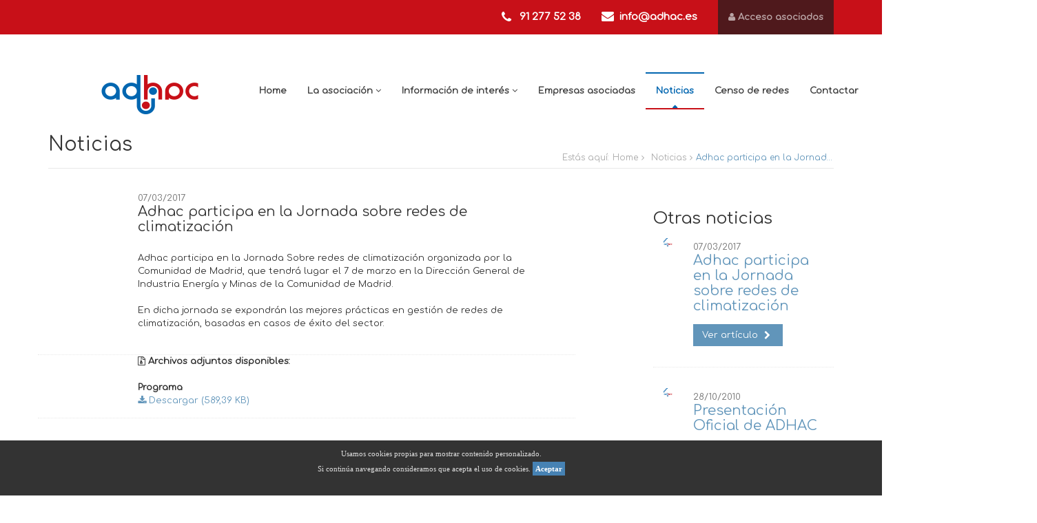

--- FILE ---
content_type: text/html; charset=UTF-8
request_url: https://www.adhac.es/news.php?id=137
body_size: 6227
content:
<!DOCTYPE html>
<!--[if lt IE 7 ]> <html class="no-js ie6" xmlns:og="https://opengraphprotocol.org/schema/" xmlns:fb="https://www.facebook.com/2008/fbml" dir="ltr" lang="es" xml:lang="es"> <![endif]-->
<!--[if IE 7 ]>    <html class="no-js ie7" xmlns:og="https://opengraphprotocol.org/schema/" xmlns:fb="https://www.facebook.com/2008/fbml" dir="ltr" lang="es" xml:lang="es"> <![endif]-->
<!--[if IE 8 ]>    <html class="no-js ie8" xmlns:og="https://opengraphprotocol.org/schema/" xmlns:fb="https://www.facebook.com/2008/fbml" dir="ltr" lang="es" xml:lang="es"> <![endif]-->
<!--[if (gte IE 9)|!(IE)]><!-->
<html lang="es-ES" prefix="og: https://ogp.me/ns#" xmlns="https://www.w3.org/1999/xhtml" id="htmlTag" xmlns:og="https://opengraphprotocol.org/schema/" xmlns:fb="https://www.facebook.com/2008/fbml" dir="ltr" lang="es" xml:lang="es">
<!--<![endif]-->
    <head>
        <title>ADHAC - Noticias</title>
        <!-- Meta -->


        <meta charset="utf-8">
        <meta http-equiv="X-UA-Compatible"  content="IE=edge,chrome=1">
        <meta name="robots"                 content="NOYDIR,NOODP">
        <meta name="author"                 content="ADHAC">
        <base href="https://www.adhac.es/">

        

        <meta name="viewport"               content="width=device-width, initial-scale=1.0" />
        <meta name="classification"         content="Asociación empresarial" />
        <meta name="revisit-after"          content="7 Days" />
        <link rel="image_src"               href="https://www.adhac.es/thumb.png?v=1" />
        <link rel="apple-touch-icon"        href="https://www.adhac.es/apple-touch-icon.png" />
        <link rel="apple-touch-icon"        href="https://www.adhac.es/apple-touch-icon-57.png" type="image/png" sizes="57x57" />
        <link rel="apple-touch-icon"        href="https://www.adhac.es/apple-touch-icon-114.png" type="image/png" sizes="114x114" />
        <link rel="icon"                    href="https://www.adhac.es/apple-touch-icon-144.png" type="image/png" sizes="144x144">
        <link rel="shortcut icon"           href="favicon.ico">
        <link rel='stylesheet'              href='https://fonts.googleapis.com/css?family=Open+Sans:300,400,600,700' type='text/css'>

                <link rel="stylesheet"              href="lib/plugins/bootstrap/css/bootstrap.min.css">
                <link rel="stylesheet"              href="lib/plugins/font-awesome/css/font-awesome.css">
        <link rel="stylesheet"              href="lib/plugins/flexslider/flexslider.css">
        <link rel="stylesheet"              href="lib/plugins/pretty-photo/css/prettyPhoto.css">
                <link id="theme-style"              rel="stylesheet" href="lib/css/styles-adhac.css">
        <link rel="stylesheet"              href="lib/css/global.css">



        <!-- HTML5 shim and Respond.js IE8 support of HTML5 elements and media queries -->
        <!--[if lt IE 9]>
          <script src="https://oss.maxcdn.com/libs/html5shiv/3.7.0/html5shiv.js"></script>
          <script src="https://oss.maxcdn.com/libs/respond.js/1.4.2/respond.min.js"></script>
        <![endif]-->

        
        <script type="text/javascript">
            var constants = {};
                    constants.tels = {info: '91 277 52 38',fax: ''};
                            constants.mails = {info: 'info#adhac.es',support: 'info#adhac.es',res: 'info#adhac.es',pay: 'pagos#adhac.es'};
                        </script>
        

        <script type="text/javascript">
            function scrollTop() {
              return document.body.scrollTop || document.documentElement.scrollTop;
            }

            basehref='https://www.adhac.es/'; ie6=false;

            printmail = function ( mail ) {
                document.write('<a href="mailto:' + mail.replace("#","@") + '">' + mail.replace("#","@") + '</a>');
            }
        </script>


<link rel="stylesheet" href="https://fonts.googleapis.com/css?family=Comfortaa">


    </head>
    <body>
        <div class="wrapper">
            <!-- ******HEADER****** -->
            <div id="main_alertplaceholder"></div>
            <!--[if lt IE 9]>
                <div class="chromeframe">Estás usando una versión <b>descatalogada</b> de Explorer. Por favor, <a href="https://browsehappy.com/">actualiza tu navegador</a> o <a href="https://www.google.com/chromeframe/?redirect=true">activa Google Chrome Frame</a> para mejorar la navegación.<br />
                You are using an <strong>outdated</strong> browser. Please <a href="https://browsehappy.com/">upgrade your browser</a> or <a href="https://www.google.com/chromeframe/?redirect=true">activate Google Chrome Frame</a> to improve your experience.</div>
            <![endif]-->
            <header class="header">
                <div class="top-bar">
                    <div class="container">
                                            <!--//user login link-->
        <ul class="nav navbar-nav pull-right">
          <li class="dropdown pull-right" id="menuLogin">
            <a class="dropdown-toggle" href="#" data-toggle="dropdown" id="navLogin"><i class="fa fa-user"></i> Acceso asociados</a>

            <div class="dropdown-menu" style="padding:17px; min-width: 280px;">


                <div id="usuLoginFormText" class="form-group"></div>
              <form action="" method="post" accept-charset="UTF-8" id="topUserLoginForm">
                <input type="hidden" name="json" value="true">
                <input type="hidden" name="tryLogin" value="true">
                <div class="form-group">
                  <p>Indique sus datos de usuario:</p>
                </div>

                <div class="form-group">
                  <div class="errorBox"></div><input name="usuario" id="user_username" type="email" class="form-control" placeholder="Usuario">
                </div>

                <div class="form-group">
                 <div class="errorBox"></div> <input name="clave" id="user_password" type="password" class="form-control" placeholder="Clave de acceso">
                </div>

                <div class="form-group">
                  <button type="button" class="btn btn-block btn-theme" onclick="checkUsuLoginForm(this.form); return false;"><i class="fa fa-sign-in"></i> Iniciar sesión</button>
                </div>
              </form>

            </div>
          </li>
          <li class="contact pull-right">
            <p class="phone"><i class="fa fa-phone"></i> 91 277 52 38 </p>
            <p class="email"><i class="fa fa-envelope"></i><script type="text/javascript">printmail( constants.mails.info );</script> </p>
          </li>
        </ul><!--//user login link-->

                                            </div>
                </div><!--//to-bar-->
                            </header><!--//header-->

                        <div class="row" id="rowMainNav">
<div class="col-md-3 col-sm-3 col-xs-8 vcenter">
                        <a href="./"><img id="logo" src="assets/images/logo350.png" alt="ADHAC - ASOCIACIÓN DE EMPRESAS DE REDES DE CALOR Y FRÍO" style="max-height: 75px;margin: 0 0 auto auto;display: block;"></a>
                    </div><!--//logo
                    --><div class="info col-md-9 col-sm-9 col-xs-12 vcenter">
        <!-- ******NAV****** -->
        <nav id="navbar" class="main-nav" role="navigation">
            <div class="container">
                <div class="navbar-header">
                    <button class="navbar-toggle" type="button" data-toggle="collapse" data-target="#navbar-collapse">
                        <span class="sr-only">Toggle navigation</span>
                        <span class="icon-bar"></span>
                        <span class="icon-bar"></span>
                        <span class="icon-bar"></span>
                    </button><!--//nav-toggle-->
                </div><!--//navbar-header-->
                <div class="navbar-collapse collapse" id="navbar-collapse">
                    <ul class="nav navbar-nav">
                        <li id="main_menu_home" class="nav-item"><a href="./">Home</a></li>
                        <li id="main_menu_asociacion" class="nav-item dropdown">
                            <a class="dropdown-toggle" data-toggle="dropdown" data-hover="dropdown" data-delay="0" data-close-others="false" href="#">La asociación <i class="fa fa-angle-down"></i></a>
                            <ul class="dropdown-menu">
                                                            <li><a href="asociacion.php?t=datos-de-la-asociacion">Datos de la asociación</a></li>
                                        <li><a href="asociacion.php?t=assoc&k=Nuestros+objetivos&i=2">Nuestros objetivos</a></li>
                                        <li><a href="asociacion.php?t=assoc&k=C%C3%B3mo+hacerse+socio&i=11">Cómo hacerse socio</a></li>
                                        <li><a href="asociacion.php?t=assoc&k=Transparencia&i=7">Transparencia</a></li>
                                        <li><a href="asociacion.php?t=assocSec&k=Deshabilitado&i=4">Deshabilitado</a></li>
                                        <li><a href="asociacion.php?t=estatutos">Estatutos</a></li>
                                    </ul>
                        </li>
                        <li id="main_menu_info_interes" class="nav-item dropdown">
                            <a class="dropdown-toggle" data-toggle="dropdown" data-hover="dropdown" data-delay="0" data-close-others="false" href="#">Información de interés <i class="fa fa-angle-down"></i></a>
                            <ul class="dropdown-menu">
                                                            <li><a href="asociacion.php?t=intInfo&k=Funcionamiento+DHC&i=6">Funcionamiento DHC</a></li>
                                        <li><a href="asociacion.php?t=intInfo&k=Ventajas+del+sistema&i=8">Ventajas del sistema</a></li>
                                        <li><a href="asociacion.php?t=intInfo&k=Documentos+de+Inter%C3%A9s&i=9">Documentos de Interés</a></li>
                                        <li><a href="https://www.euroheat.org/">EuroHeat & Power</a></li>
                                    </ul>
                        </li>
                        <li id="main_menu_empresas" class="nav-item"><a href="empresas-asociadas.php">Empresas asociadas</a></li>
                        <li id="main_menu_noticias" class="nav-item"><a href="news.php">Noticias</a></li>
                                                                        <li id="main_menu_census" class="nav-item"><a href="asociacion.php?t=census&k=Censo%20de%20redes&i=10">Censo de redes</a></li>
                        <li id="main_menu_contactar" class="nav-item"><a href="contactar.php">Contactar</a></li>
                    </ul><!--//nav-->
                </div><!--//navabr-collapse-->
            </div><!--//container-->
        </nav><!--//main-nav-->
                    </div>
                    </div>



        
            

        <!-- ******CONTENT****** -->
        <div class="content container">

            
                        <div class="page-wrapper">
                <header class="page-heading clearfix">
                    <h1 class="heading-title pull-left">Noticias</h1>
                    
                   <div class="breadcrumbs pull-right">
                       <ul class="breadcrumbs-list">
                           <li class="breadcrumbs-label">Estás aquí:</li>
                           <li><a href="./">Home</a><i class="fa fa-angle-right"></i></li>
                           <li><a href="news.php">Noticias</a><i class="fa fa-angle-right"></i></li>
                           <li class="current">Adhac participa en la Jornada sobre redes de climatización</li>
                       </ul>
                   </div><!--//breadcrumbs-->
                
                </header>
                <div class="page-content">
                    <div class="row page-row">
                        <div id="promo"></div>
                        <div class="content-wrapper col-md-8 col-sm-7">
                                        
                            <article class="news-item page-row has-divider clearfix row">
                                <figure class="thumb col-md-2 col-sm-12 col-xs-12">
                                                    </figure>
                                <div class="details col-md-10 col-sm-12 col-xs-12">
                                    <h3 class="title"><small>07/03/2017</small><br />
                                    Adhac participa en la Jornada sobre redes de climatización</h3>
                
                            <article class="clearfix" style="margin-bottom: 20px;">
                                                            <h4></h4>
                    Adhac participa en la Jornada Sobre redes de climatización organizada por la Comunidad de Madrid, que tendrá lugar el 7 de marzo en la Dirección General de Industria Energía y Minas de la Comunidad de Madrid.
<br />
<br />En dicha jornada se expondrán las mejores prácticas en gestión de redes de climatización, basadas en casos de éxito del sector.
<br />                                                </article>
                                                </div>
                                <div class="col-md-12 has-divider"></div>
                                <div class="thumb col-md-2 col-sm-12 col-xs-12"></div>
                                <div class="details col-md-10 col-sm-12 col-xs-12">
                                                                    <b><i class="fa fa-file-archive-o"></i> Archivos adjuntos disponibles:</b>
                                                                                            <br /><br /><b>Programa</b>
                                                                        <br /><a href="portalsSrvcs/news/files/Noticia137_1488451205.pdf"><i class="fa fa-download"></i> Descargar (589,39 KB)</a>
                                                        </div>
                            </article><!--//news-item-->
                            <article class="news-item page-row has-divider clearfix">
                                <a href="news.php"><< Ver todas las noticias</a>
                            </article><!--//news-item-->
        
                        </div><!--//content-wrapper-->
                        <aside class="page-sidebar  col-md-3 col-md-offset-1 col-sm-4 col-sm-offset-1">
                                                    <h2 class="title" style="margin-top:30px;">Otras noticias</h2>
                                            <section class="events-item page-row has-divider clearfix">

                                <figure class="thumb col-md-2 col-sm-3 col-xs-4">
                                    <img class="img-responsive" src="assets/images/news100.png" alt="">
                                </figure>

                                <div class="details col-md-10 col-sm-9 col-xs-8">
                                    <h3 class="title"><small>07/03/2017</small><br />
                                        <a href="news.php?id=137">Adhac participa en la Jornada sobre redes de climatización</a></h3>
                                                                            <p></p>
                                    <a class="btn btn-theme read-more" href="news.php?id=137">
                                    Ver artículo
                                    <i class="fa fa-chevron-right"></i>
                                    </a>
                                </div>
                            </section><!--//widget-->
                                            <section class="events-item page-row has-divider clearfix">

                                <figure class="thumb col-md-2 col-sm-3 col-xs-4">
                                    <img class="img-responsive" src="assets/images/news100.png" alt="">
                                </figure>

                                <div class="details col-md-10 col-sm-9 col-xs-8">
                                    <h3 class="title"><small>28/10/2010</small><br />
                                        <a href="news.php?id=1">Presentación Oficial de ADHAC</a></h3>
                                                                            <p></p>
                                    <a class="btn btn-theme read-more" href="news.php?id=1">
                                    Ver artículo
                                    <i class="fa fa-chevron-right"></i>
                                    </a>
                                </div>
                            </section><!--//widget-->
                        
                        </aside>
                    </div><!--//page-row-->
                </div><!--//page-content-->
            </div><!--//page-->

            
        </div>

        </div>


    <!-- ******FOOTER****** -->
    <footer class="footer">
        <div class="footer-content">
            <div class="container">
                <div class="row">
                <div class="footer-col col-md-3 col-sm-4 about">
                    <div class="footer-col-inner">
                        <h3>Legal</h3>
                        <ul>
                                                        <li><a href="asociacion.php?t=proteccion-de-datos"><i class="fa fa-caret-right"></i>Protección de datos</a></li>
                            <li><a href="asociacion.php?t=condiciones-de-uso"><i class="fa fa-caret-right"></i>Condiciones de uso</a></li>
                        </ul>
                    </div><!--//footer-col-inner-->
                </div><!--//foooter-col-->
                <div class="footer-col col-md-6 col-sm-8 newsletter">
                    <div class="footer-col-inner">
                                                <div class="row">
                            <img src="assets/images/logoW280.png" class="img-responsive" style="margin: 0 auto;">
                        </div>

                        <div class="row" style="overflow:auto; max-height: 175px; font-size: 0.8em;">
                            <div></div>
                        </div>

                    </div><!--//footer-col-inner-->
                </div><!--//foooter-col-->
                <div class="footer-col col-md-3 col-sm-12 contact">
                    <div class="footer-col-inner">
                        <h3>Contactar</h3>
                        <div class="row">
                            <p class="adr clearfix col-md-12 col-sm-4">
                                <i class="fa fa-map-marker pull-left"></i>
                                <span class="adr-group pull-left">
                                    <span class="street-address">ADHAC</span><br>
                                    <span class="region" style="white-space: nowrap;">C/ Gobelas, 25-27</span><br>
                                    <span class="postal-code">28023 Madrid</span><br>
                                    <span class="country-name">ESPAÑA</span>
                                </span>
                            </p>
                                                    </div>
                    </div><!--//footer-col-inner-->
                </div><!--//foooter-col-->
                </div>
            </div>
        </div><!--//footer-content-->
        <div class="bottom-bar">
            <div class="container">
                <div class="row">
                    <small class="copyright col-md-6 col-sm-12 col-xs-12">Copyright @2025 ADHAC</small>
                                    </div><!--//row-->
            </div><!--//container-->
        </div><!--//bottom-bar-->
    </footer><!--//footer-->

        
        <div id="barraCookies" style="display:none;position:fixed;left:0px;right:0px;bottom:0px;width:100%;min-height:80px;background: #333333;color:#dddddd;z-index: 99999;">
            <div style="width:100%;position:absolute;font-family:verdana;font-size:11px;top:10%;text-align:center;line-height:2em;">
             Usamos cookies propias para mostrar contenido personalizado.<br />Si contin&uacute;a navegando consideramos que acepta el uso de cookies.
             <a href="javascript:void(0);" style="padding:4px;background:#4682B4;text-decoration:none;color:#fff;" onclick="PonerCookie();"><b>Aceptar</b></a>
                         </div>
        </div>
        


        <div id="usuGetPassword" class="modal hide fade" tabindex="-1" role="dialog" aria-labelledby="myModalLabel" aria-hidden="true">
            <div class="modal-header">
                <button type="button" class="close" data-dismiss="modal" aria-hidden="true">×</button>
                <h3 id="myModalLabel">Recordar clave de acceso</h3>
            </div>
            <div class="modal-body" id="usuGetPasswordResultText">
                <p>Introduce a continuación tu dirección de correo electrónico:</p>
                <div style="display: table; width:75%; margin:0 auto 5px;">
                <form>
                    <input type="hidden" name="getPassword" value="true">
                    email:<br>
                    <input type="text" name="email"><div class="errorBox"></div>
                </form>
                </div>
            </div>
            <div class="modal-footer">
                <button class="btn btn-primary" data-dismiss="modal" aria-hidden="true">Cerrar</button>
            </div>
        </div>


        <div id="usuGetPasswordResult" style="display:none; width: 300px;">
            <img src="assets/images/logo200.png" alt="Logo"><br>
            <p class="smallIntro">Recordar clave de acceso.<br>
            </p>
            <div id="usuGetPasswordResultText" style="display: table; width:80%; margin:0 auto 5px;">
            </div>
        </div>


                <script src="https://ajax.googleapis.com/ajax/libs/jquery/1.11.2/jquery.min.js"></script>
        <script src="https://cdnjs.cloudflare.com/ajax/libs/jquery-migrate/1.2.1/jquery-migrate.min.js"></script>
        <script src="https://maxcdn.bootstrapcdn.com/bootstrap/3.3.4/js/bootstrap.min.js"></script>
            <script type="text/javascript" src="lib/plugins/bootstrap-hover-dropdown.min.js"></script>
    <script type="text/javascript" src="lib/plugins/back-to-top.js"></script>
    <script type="text/javascript" src="lib/plugins/jquery-placeholder/jquery.placeholder.js"></script>
    <script type="text/javascript" src="lib/plugins/pretty-photo/js/jquery.prettyPhoto.js"></script>
    <script type="text/javascript" src="lib/plugins/flexslider/jquery.flexslider-min.js"></script>
    <script type="text/javascript" src="lib/plugins/jflickrfeed/jflickrfeed.min.js"></script>

        <script type="text/javascript" src="lib/js/main.js"></script>
        <script type="text/javascript">
        if ($("[rel=tooltip]").length) $("[rel=tooltip]").tooltip({html:true}); //Init tooltip when needed
        </script>
        
        <script type="text/javascript">
        
        </script>        <script type="text/javascript">

        $( document ).ready(function() {

            function getCookie(c_name){
                var c_value = document.cookie;
                var c_start = c_value.indexOf(" " + c_name + "=");
                if (c_start == -1){
                    c_start = c_value.indexOf(c_name + "=");
                }
                if (c_start == -1){
                    c_value = null;
                }else{
                    c_start = c_value.indexOf("=", c_start) + 1;
                    var c_end = c_value.indexOf(";", c_start);
                    if (c_end == -1){
                        c_end = c_value.length;
                    }
                    c_value = unescape(c_value.substring(c_start,c_end));
                }
                return c_value;
            }

            if(getCookie('avisoCookies')!="1"){
                document.getElementById("barraCookies").style.display="block";
            } else {
                document.getElementById("barraCookies").style.display="none";
            }
        });

        function setCookie(c_name,value,exdays){
         var exdate=new Date();
         exdate.setDate(exdate.getDate() + exdays);
         var c_value=escape(value) + ";path=/" + ((exdays==null) ? "" : "; expires="+exdate.toUTCString());
         document.cookie=c_name + "=" + c_value;
        }

        if(typeof getCookie != "undefined" && getCookie('avisoCookies')!="1"){
         //document.getElementById("barraCookies").style.display="block";
        }
        function PonerCookie(){
         setCookie('avisoCookies','1',365);
         document.getElementById("barraCookies").style.display="none";
        }


        </script>
        

        <script type="text/javascript">
        </script>        <script type="text/javascript">
            //if(consoled) console.info('Type: noticias - Course: noticias')
                            if(document.getElementById("main_menu_noticias") != null)
                    document.getElementById("main_menu_noticias").className = document.getElementById("main_menu_noticias").className + ' active';
                                </script>
        

        <script type="text/javascript">
        </script>

                <script type="text/javascript">
            const nav = document.querySelector("#rowMainNav");
            const NavTop = nav.offsetTop;

            function fixnavbar(){
              if(window.scrollY >= NavTop){
                document.body.style.paddingTop = nav.offsetHeight + "px";
                document.body.classList.add("fixed-nav");
                //console.info('fixed-nave add');
              }else {
                document.body.style.paddingTop = 0;
                document.body.classList.remove("fixed-nav");
                //console.info('fixed-nave remove');
              }
            }
            window.addEventListener("scroll", fixnavbar);
        </script>
    </body>
</html>


--- FILE ---
content_type: text/css
request_url: https://www.adhac.es/lib/css/global.css
body_size: 2822
content:
body.fixed-nav div#rowMainNav {
  position: fixed;
  box-shadow: 0 1px 2px rgb(0 0 0 / 20%);
  z-index: 9999;
  width: 100%;
  top: 0;
  background-color: #fff;
  margin: 0;
}

h1 {
  font-size: 34px;
}
.page-wrapper {
  min-height: 500px;
}
.errorBox {
  color: red;
  display: inline;
  float: left;
  margin-right: 5px;
}
#usuLoginFormText {
  font-weight: bold;
  transition: all 0.4s ease-in-out 0s;
}
#menuLogin > a {
  background: #4f191c;
  border: none;
  color: rgba(255, 255, 255, 0.6);
  transition: all 0.4s ease-in-out 0s;
  font-weight: bolder;
  text-align: right;
}
#menuLogin > a :hover {
  background: #ba6165;
  color: #ffffff;
}
#menuLogin .errorBox {
  margin-left: -17px;
  margin-top: -10px;
}
#menuLogin.logged > a {
  background: #ba6165;
}
#menuLogin li {
  list-style: outside none none;
  font-size: 1.2 em;
}
section.mainHomeBox {
  background-color: #4f191c;
  color: #ffffff;
  max-height: 350px;
}
section.mainHomeBox p {
  color: #ffffff;
}
.mainHomeBox .homeCrsBox {
  padding-right: 0;
}
.mainHomeBox .col-md-3 {
  padding: 0;
}
.home-page section.mainHomeLogos {
  background-color: #ffffff;
}
.home-page section.mainHomeLogos .row {
  margin-bottom: 20px;
}
.home-page section.mainHomeLogos img {
  max-height: 90px;
  margin: 0 auto 10px;
}
/*.details {
  text-align       : justify;
}*/
.details h3 {
  text-align: left;
}
.details .row {
  margin-top: 20px;
}
.details img {
  margin: 10px 0 10px 20px;
  border: 0 solid;
  /*float: right;
  max-width: 50%;*/
}
.page-wrapper .breadcrumbs ul li.current {
  max-width: 200px;
  overflow: hidden;
  text-overflow: ellipsis;
  white-space: nowrap;
}
/*
.wrapper::after {
    height        : 344px;
}

.wrapper {
    margin-bottom : -240px;
    min-height    : 100%;
}

.footer {
//    height        : 230px;
}

.footer .footer-content {
    min-height    : 200px;
    padding: 30px 0 0;
}
*/
.footer {
  background: #6195ba;
  color: #ffffff;
}
.footer p {
  color: #dcdcdc;
}
.footer ul {
  padding-left: 0;
}
.footer li {
  list-style: none;
}
.footer h3 {
  margin-top: 0;
  margin-bottom: 20px;
}
.footer .footer-content {
  padding: 0;
  font-size: 12px;
  min-height: 310px;
}
.footer .footer-content .container {
  padding-top: 30px;
}
.footer .bottom-bar {
    background: #4678a1;
    padding: 5px 0;
}
.footer-col.newsletter {
    padding-top: 30px;
    opacity: 0.5;
}
.wrapper {
  min-height: 100%;
  margin-bottom: -400px;
  /* equal to footer height */
}
.wrapper:after {
  content: "";
  display: block;
  height: 400px;
  /* must be the same height as footer */
}
.footer {
  height: 400px;
  /* must be the same height as footer */
}
/* Medium devices (desktops, 992px and up) */
@media (min-width: 992px) {
  .wrapper {
    min-height: 100%;
    margin-bottom: -350px;
    /* equal to footer height */
  }
  .wrapper:after {
    content: "";
    display: block;
    height: 350px;
    /* must be the same height as footer */
  }
  .footer {
    height: 350px;
    /* must be the same height as footer */
  }
}
/* Extra small devices (phones, less than 768px) */
@media (max-width: 767px) {
  .wrapper {
    min-height: inherit;
    margin-bottom: 0;
  }
  .wrapper:after {
    content: none;
  }
  .footer {
    height: auto;
  }
  #menuLogin,
  #menuLogin p,
  #menuLogin a {
    color: #ffffff;
  }
  /*#homeBox {
      max-height      : 300px;
      overflow        : auto;
    }*/
  #homeBoxSide {
    background-color: gray;
  }
}
.crsMainPhoto {
  float: right;
  border-radius: 3px;
  display: block;
  margin-top: -10px;
  max-width: 150px;
  overflow: visible;
  max-height: 50px;
}
@media only screen and (min-width: 767px) and (max-width: 1200px) {
  .crsMainPhoto {
    float: right;
    border-radius: 3px;
    display: block;
    margin-top: -10px;
    max-width: 150px;
    overflow: hidden;
    max-height: 50px;
  }
}
#col1 ul li,
#col2 ul li {
  list-style: outside none none;
  font-size: 1.2 em;
}
/*
.header .login-form {
  border            : 0;
  -webkit-box-shadow: none;
  -moz-box-shadow   : none;
  box-shadow        : none;
}
.header .login-form .form-control {
  width             : 260px;
  background        : @main-bg;
  -webkit-transition: all 0.4s ease-in-out;
  -moz-transition   : all 0.4s ease-in-out;
  -ms-transition    : all 0.4s ease-in-out;
  -o-transition     : all 0.4s ease-in-out;
}
.header .login-form .form-control:focus {
  background  : @white;
  border-color: @link-color;
}

.header .top-bar .login-form {
  padding: 10px 0;
}
.header .top-bar .login-form .form-group {
  display: inline-block;
  margin-bottom: 0;
  vertical-align: middle;
}
  .header .login-form {
    text-align        : center;
  }
  .header .login-form .form-group {
    display           : inline-block;
  }
  .header .login-form .form-control {
    float: left;
    margin-right: 5px;
    width: 175px;
  }*/
/* Extra small devices (phones, less than 768px) */
@media (max-width: 767px) {
  .header .login-form .form-control {
    float: right;
    margin-right: 5px;
    width: 105px;
  }
}
.mainHomeBox .col-md-3 .carousel-inner p {
  color: #666666;
}
.home-page h2.section-heading {
  margin-bottom: 0;
}
#promo-slider .slides li {
  max-height: 350px;
}
/*.home-page .testimonials .carousel .item {
    min-height       : 278px;
    background-color : @white;
    padding-top      : 10px;
}

.home-page .testimonials .carousel .item article {
  margin-bottom      : 10px;
}

.home-page .testimonials .carousel .item .thumb {
    height           : 75px;
}

.home-page .testimonials .carousel .item .thumb img {
    max-height       : 75px;
    margin           : 0 auto;
}*/
.home-page .testimonials .carousel .item {
  max-height: 284px;
  min-height: 284px;
  padding-top: 0;
}
.home-page .testimonials .people .name {
  color: #999999;
}
.home-page .testimonials .people .title {
  color: #999999;
}
.home-page .testimonials .carousel .item img {
  display: block;
  padding: 15px 0 0 30px;
  width: 33.3333%;
}
#homeBox h1 {
  margin-top: 0;
}
#homeBox .txtWelcome {
  /*max-height: 200px;
  overflow: auto;*/
  padding-right: 10px;
  margin-top: 30px;
}
.box.box-dark {color: #444;
background-color: #eef7ff;
border-radius: 10px;
margin: 100px 0 90px;
}
#homeBox .txtWelcome,
#homeBox .txtWelcome p {
  text-align: justify;
}
.header h2.logo {
  margin-top: 0;
  margin-bottom: 0;
}
.home-page .promo h2.section-heading {
  line-height: 1;
    color: #222;
    font-weight: 900;
    margin-top: 25px;
}
.home-page .promo p {
    color: #222;
}
.home-page h3.section-heading {
  font-size: 20px;
  font-weight: 300;
  margin-top: 0;
}
.home-page h3.section-heading .line {
  border-top: 2px solid #6091ba;
  display: inline-block;
  padding: 0 15px;
  padding-top: 5px;
}
.home-page .news .thumb {
  max-width: 100px;
}
.home-page .events .section-content {
  height: 520px;
  overflow: auto;
}
.flex-direction-nav a::before {
  font-size: 30px;
}
#main_menu_blog,
#main_menu_contactar {
  display: none;
}
.label .fa.right {
  margin-right: 0;
  margin-left: 4px;
}
dl.dl-horizontal.has-divider dd {
  border-bottom: 1px dotted #e8e8e8;
  padding-bottom: 15px;
}
.page-wrapper .album-cover {
  min-height: 180px;
  padding: 10px;
}
.page-wrapper .album-cover .mask {
  position: relative;
  max-width: 200px;
  height: 200px;
  overflow: hidden;
}
.page-wrapper .page-content .album-cover > a:hover {
  position: inherit;
}
.page-wrapper .page-content .album-cover > a:hover img {
  display: inherit;
  -webkit-opacity: 0.9;
  -moz-opacity: 0.9;
  opacity: 0.9;
}
.page-wrapper .page-content .album-cover .mask img {
  position: absolute;
  left: 50%;
  top: 50%;
  height: auto;
  width: 100%;
  -webkit-transform: translate(-50%, -50%);
  -ms-transform: translate(-50%, -50%);
  transform: translate(-50%, -50%);
}
.page-wrapper .page-content .album-cover .desc {
  background-color: white;
  bottom: 0;
  padding: 15px;
  position: absolute;
  width: 100%;
}
.tdTitle {
  font-weight: bold;
  padding: 8px;
}
.tdVal {
  font-style: italic;
  line-height: 33px;
}
/* Extra small devices (phones, less than 768px) */
@media (max-width: 767px) {
  #main_menu_blog,
  #main_menu_contactar {
    display: block;
  }
}
/* Small devices (tablets, 768px and up) */
@media (min-width: 768px) {
  .footer .bottom-bar .social {
    padding-right: 25%;
  }
}
/* Medium devices (desktops, 992px and up) */
@media (min-width: 992px) {
  .footer .bottom-bar .social {
    padding-right: 100px;
  }
  #main_menu_blog,
  #main_menu_contactar {
    display: block;
  }
}
#lhc_need_help_container {
  background: #1872b2 !important;
}
#lhc_need_help_container {
  width: 235px;
  border-radius: 20px;
  background: #308ab8 !important;
  position: absolute;
  color: #Fff;
  padding: 10px;
  border: 1px solid #56b4e3 !important;
  margin-top: -105px;
}
#lhc_need_help_container:hover {
  background-color: #2e7ea6 !important;
}
#lhc_need_help_container:hover #lhc_need_help_triangle {
  border-top-color: #2e7ea6 !important;
}
#lhc_need_help_triangle {
  width: 0;
  height: 0;
  border-left: 20px solid transparent;
  border-right: 10px solid transparent;
  border-top: 15px solid #308ab8 !important;
  position: absolute;
  bottom: -14px;
}
#lhc_need_help_close {
  float: right;
  border-radius: 10px;
  background: #053d59 !important;
  padding: 0px 6px;
  color: #FFF;
  right: 10px;
  font-size: 16px;
  font-weight: bold;
  text-decoration: none;
  margin-top: 0px;
  line-height: 20px;
}
#lhc_need_help_close:hover {
  background-color: #0f6b99 !important;
}
#lhc_need_help_image {
  padding-right: 10px;
  float: left;
  cursor: pointer;
}
#lhc_need_help_image img {
  border-radius: 30px;
  border: 1px solid #d0d0d0;
}
#lhc_need_help_main_title {
  font-size: 16px;
  font-weight: bold;
  cursor: pointer;
  line-height: 1.5;
}
#lhc_need_help_sub_title {
  cursor: pointer;
  line-height: 1.5;
}
.vcenter {
    display: inline-block;
    vertical-align: middle;
    float: none;
}

.header .contact p.phone {
  float: left;
}

.main-nav {
    background: #fff;
}
.nav {
    padding-left: 1%;/*0%;*/
}
.main-nav .nav .nav-item {
    font-weight: 600;
    text-transform: none;
    font-family: 'Comfortaa', 'open sans', arial, sans-serif;
    z-index: 100;
}
.main-nav .nav .nav-item a {
  color: #444;
  -webkit-transition: all 0.4s ease-in-out;
  -moz-transition: all 0.4s ease-in-out;
  -ms-transition: all 0.4s ease-in-out;
  -o-transition: all 0.4s ease-in-out;
}
.main-nav .nav .nav-item a:hover {
  background: #fff;
  color: #6195ba;
}
.main-nav .nav .nav-item.active {
  position: relative;
}
.main-nav .nav .nav-item.active > a {
    background: #fff;
    color: #0266b0;
    border-top: 2px solid #0266b0;
    border-bottom: 2px solid #c81018;
    margin-top: -2px;
}
.main-nav .nav .nav-item.open a {
  background: #fff;
  color: #0266b0;
}


--- FILE ---
content_type: text/javascript
request_url: https://www.adhac.es/lib/js/main.js
body_size: 22045
content:
//Alert user before exit the website
//window.onbeforeunload = confirmExit;

function confirmExit() {
	//alert(bypassConfirmExit);
	//confirm("Que te piras!!");
	if(typeof(bypassConfirmExit) != "undefined" && bypassConfirmExit === false) {
		return "Los botones de avance o retroceso provocan la salida de esta zona.";
	}
};

var consoled = (typeof console == "undefined") ? false : true;

//Function to remove accents of a string
var latin_map = {
	'á': 'a',
	'à': 'a',
	'ả': 'a',
	'ȃ': 'a',
	'é': 'e',
	'ë': 'e',
	'ė': 'e',
	'ẹ': 'e',
	'ȅ': 'e',
	'è': 'e',
	'ẻ': 'e',
	'ȇ': 'e',
	'í': 'i',
	'ĭ': 'i',
	'ǐ': 'i',
	'î': 'i',
	'ï': 'i',
	'ì': 'i',
	'ỉ': 'i',
	'ȋ': 'i',
	'ó': 'o',
	'ŏ': 'o',
	'ǒ': 'o',
	'ô': 'o',
	'ö': 'o',
	'ò': 'o',
	'ỏ': 'o',
	'ȏ': 'o',
	'ú': 'u',
	'û': 'u',
	'ü': 'u',
	'ù': 'u',
	'ȗ': 'u',
};
String.prototype.latinise = function() {
	return this.replace(/[^A-Za-z0-9]/g, function(x) { return latin_map[x] || x; })
};
String.prototype.latinize = String.prototype.latinise;
String.prototype.isLatin = function() {
	return this == this.latinise();
};


//Search any script embedded in the HTML of the AJAX result and create script objects
function parseJS(content) {
	var search = content;
	var script, block, endscript;

	while( script = search.match(/([<]script[^>]+javascript[^>]+>\s*(<!--)?)/i))
	{
		search = search.substr(search.indexOf(RegExp.$1) + RegExp.$1.length);

		if (!(endscript = search.match(/((-->)?\s*<\/script>)/))) break;

		block = search.substr(0, search.indexOf(RegExp.$1));
		search = search.substring(block.length + RegExp.$1.length);

		var oScript = document.createElement('script');
		oScript.text = block;
		document.getElementsByTagName("head").item(0).appendChild(oScript);
	}
}


/**
 * Boostrap's adds margin-left after printing the first row...
 */
function fixThumbnailMargins() {
	$('.row .thumbnails').each(function () {
		var $thumbnails = $(this).children(),
			previousOffsetLeft = $thumbnails.first().offset().left;
		$thumbnails.each(function () {
			var $thumbnail = $(this),
				offsetLeft = $thumbnail.offset().left;
			if (offsetLeft < previousOffsetLeft) {
				$thumbnail.css('margin-left', 0);
			}
			previousOffsetLeft = offsetLeft;
		});
	});
}

bName  = navigator.appName;
bVer   = parseInt(navigator.appVersion, 10);
bAgent = navigator.userAgent;
//alert("bName: "+ bName + "\nbVer: " + bVer + "\nbAgent: " + bAgent);
br = "";
if (bName == "Microsoft Internet Explorer") {
	br = "ms";
} else {
	br = "ns";
}

function smoothAnchors(target) {
	var arr = target.split("#");
	//console.log(arr);
	if(arr.length < 2) {
		top.location.href=target;
		return false;
	}
	$('html,body').animate({scrollTop: $('#' + arr[1]).offset().top}, 'slow', 'swing');
	return false;
}

function popup(page,name,prefix,widthR,heightR) {

	bName   = navigator.appName;
	bVer    = parseInt(navigator.appVersion, 10);
	bAgent  = navigator.userAgent;
	ponerlo = false;

	//alert(bName + " " + bVer + " " + bAgent)
	if (bName == "Microsoft Internet Explorer") {
		br = "ms";
	} else {
		br = "ns";
	}

	if (br == "ns" ||
		(br == "ms" && bAgent.indexOf("Mac") != -1) ||
		(br == "ms" && bAgent.indexOf("MSIE 7") != -1)) {
		ponerlo = true;
	}
	if (ponerlo == true) {
		page = prefix + page;
	}

	window.name="Parent";

	if (!widthR == '') {
		Ancho = widthR;
	} else {
		Ancho = screen.width;
	}

	if (!heightR == '') {
		Alto = heightR;
	} else {
		Alto = screen.height;
	}

	if (widthR == 'fullpg') {
		Ancho = screen.width;
	}
	if (heightR == 'fullpg') {
		Alto = screen.height;
	}

	DistArriba = ((screen.height / 2) - Math.round(Alto / 2));
	DistIzq = ((screen.width / 2) - Math.round(Ancho / 2));
	// alert(DistArriba)
	// alert(DistIzq)
	params = "toolbar=0,location=0,status=0,menubar=0,scrollbars=1,resizable=1";
	params = params + ",width="+Ancho +",height="+ Alto;
	params = params + ",top=" + DistArriba + ",left=" + DistIzq + ", screenY=" + DistArriba + ", screenX=" + DistIzq;
		popwindow = open(page,name,params);
		popwindow.focus();
	return false;
}

lastHelpPopTxt = "";
function helpPop1st(texto) {

	//growlerHelp = new k.Growler({location: "tr"});
	if(texto != lastHelpPopTxt)
		gtl.info(texto,
				{
			header: "Ayuda",
			outDirection: { y: -40 }}
		);
	lastHelpPopTxt = texto;
	window.setTimeout("lastHelpPopTxt = '';", 5000);

}

function helpPop(texto, placeholder) {

	placeholder = typeof(placeholder) != "undefined" ? "#" + placeholder : '#main_alertplaceholder'
	bootstrap_alert = function() {}
	bootstrap_alert.warning = function(texto) {
				/*$(placeholder).html('<div class="alert alert-info fade in">' +
						'<a class="close" data-dismiss="alert">×</a>' +
						'<b>Atención:</b><br><span>'+texto+'</span>' +
						'<p style="text-align: right;"><a class="btn btn-info" href="#" style="margin: 5px auto;"' +
							'onclick="$(\'.alert\').alert(\'close\'); return false;">OK</a></p></div>')
				*/
				$(placeholder).html('<div class="modal fade" id="helpPop">' +
									  '<div class="modal-dialog">' +
									    '<div class="modal-content">' +
									      '<div class="modal-header alert-info">' +
									        '<button type="button" class="close" data-dismiss="modal" aria-label="Cerrar"><span aria-hidden="true">&times;</span></button>' +
									        '<h4 class="modal-title">Atención</h4>' +
									      '</div>' +
									      '<div class="modal-body">' +
									        '<p>' + texto + '</p>' +
									      '</div>' +
									      '<div class="modal-footer">' +
									        '<button type="button" class="btn btn-info" data-dismiss="modal">Ok</button>' +
									      '</div>' +
									    '</div><!-- /.modal-content -->' +
									  '</div><!-- /.modal-dialog -->' +
									'</div><!-- /.modal -->');
				$("#helpPop").modal('show');
				}
	bootstrap_alert.warning(texto);
	/*$(placeholder).css("position","fixed");
	$(placeholder).css("top", ( $(window).height() - $(placeholder).height() ) / 2+$(window).scrollTop() + "px");
	$(placeholder).css("left", ( $(window).width() - $(placeholder).width() ) / 2+$(window).scrollLeft() + "px");*/
	window.setTimeout("$(\'.alert\').alert(\'close\'); $(\"#helpPop\").modal('hide');", 10000);

}

lastAlertPopTxt = "";
function alertPop1st(texto) {
	return false;
	//gtc = new k.Growler({location: "tl"});
	if(typeof(gtl) == "undefined") gtl = new k.Growler({location: "tl"});
	if(texto != lastAlertPopTxt)
	gtl.warn(texto,
		{
			header: "<b>Atención</b>",
			outDirection: { y: -60 }
		}
	 );
	lastAlertPopTxt = texto;
}

alertPop = function(texto, placeholder) {

	placeholder = typeof(placeholder) != "undefined" ? "#" + placeholder : '#main_alertplaceholder'
	bootstrap_alert = function() {}
	bootstrap_alert.warning = function(texto) {
				/*$(placeholder).html('<div class="alert alert-danger fade in">' +
						'<a class="close" data-dismiss="alert">×</a>' +
						'<b>Atención:</b><br><span>'+texto+'</span>' +
						'<p style="text-align: right;"><a class="btn btn-danger" href="#" style="margin: 5px auto;"' +
							'onclick="$(\'.alert\').alert(\'close\'); return false;">OK</a></p></div>')*/
				$(placeholder).html('<div class="modal fade" id="alertPop">' +
									  '<div class="modal-dialog">' +
									    '<div class="modal-content">' +
									      '<div class="modal-header alert-danger">' +
									        '<button type="button" class="close" data-dismiss="modal" aria-label="Cerrar"><span aria-hidden="true">&times;</span></button>' +
									        '<h4 class="modal-title">Atención</h4>' +
									      '</div>' +
									      '<div class="modal-body">' +
									        '<p>' + texto + '</p>' +
									      '</div>' +
									      '<div class="modal-footer">' +
									        '<button type="button" class="btn btn-danger" data-dismiss="modal">Ok</button>' +
									      '</div>' +
									    '</div><!-- /.modal-content -->' +
									  '</div><!-- /.modal-dialog -->' +
									'</div><!-- /.modal -->');
				$("#alertPop").modal('show');
			}
	bootstrap_alert.warning(texto);
	/*$(placeholder).css("position","fixed");
	$(placeholder).css("top", ( $(window).height() - $(placeholder).height() ) / 2+$(window).scrollTop() + "px");
	$(placeholder).css("left", ( $(window).width() - $(placeholder).width() ) / 2+$(window).scrollLeft() + "px");*/
	window.setTimeout("$(\'.alert\').alert(\'close\')", 10000);
	//return false;
}

function addBookmark(url, title) {

	if (window.sidebar) //firefox
		window.sidebar.addPanel(title, url, "");
	else
		if(window.opera && window.print) { // opera
			var elem = document.createElement('a');
			elem.setAttribute('href',url);
			elem.setAttribute('title',title);
			elem.setAttribute('rel','sidebar');
			elem.click();
		} else {
			if(document.all)// ie
			window.external.AddFavorite(url, title);
		}

}

/** Muestra el div de carga y oculta el campo de subida
	* @param string target -> Indica el nombre del div
	*/
/*function startUploadProgressManager(target) {

	//$('#f1_upload_process').css('visibility', 'visible');
	$ScTaCuLoUs(target).fade({ duration: 0.5, queue: { position: 'end', scope: 'loadingScope'} });
	$ScTaCuLoUs(target + 'Loading').appear({ duration: 0.5, queue: { position: 'end', scope: 'loadingScope'} });
	return true;

}


function stopUploadProgressManager(success) {

	var result = '';
	if (success == 1) {
		//$ScTaCuLoUs('errorBoxLogo').innerHTML = '<span class="msg">El archivo ha sido publicado!<\/span><br/><br/>';
	} else {
		$ScTaCuLoUs('errorBoxLogo').innerHTML = 'Ha sucedido un error durante la transferencia';
	}
	$('#f1_upload_process').css('visibility', 'hidden');
	return true;

}*/




function asyncProcessForm1stOld(form, url, divResult, formType, noScroll) {

	var poststr = "";
	var resultUpload;
	formType = formType == "GET" ? formType : "POST";
	for(i=0; i<form.elements.length; i++) {

		if(form.elements[i].name!="" && form.elements[i].value!="") {
			if(form.elements[i].type == "file") {// && form.elements[i].value.toLowerCase().indexOf(".jpg") > 0) {
				//console.info("JPG: " + form.elements[i].value);
				//filesToUpload[filesToUpload.length] = form.elements[i];
				resultUpload = UploadFiles(form, url, form.elements[i]);
				if(resultUpload == false) return false;
			} else {
				poststr += form.elements[i].name + ":" + encodeURI(form.elements[i].value) + ",";
			}
		}

		//document.write("The field name is: " + form.elements[i].name + " (" + form.elements[i].type + ") and it's value is: " + form.elements[i].value + ".<br />");

	}
	poststr = poststr.substr(0, poststr.length-1);

	//$("#mainContent").html(poststr);
	//manageLoadingDiv("show");

	//var url = ('shopping.class.php?accion=compraDirectaProcess');
	if( poststr == "") { //Sometimes, we only ask for the passport JPEG file. Once it's sent, there's nothing else for adults without family
		top.location.href="../priv/";
		return;
	}
	new Ajax.Request(url, {
		method: formType,
		parameters:
					//{
						//accion : target
						Form.serialize(form)
					//}
					,
		complete: function(transport) {
			//result = '<img src="images/nbsp.gif" width="1" height="350" align="left">';
			result = transport.responseText;
			parseJS(result);

				if($("#" + divResult) != null) $("#" + divResult).html(result);

		},
		onFailure: function(response) {
			alert("Error al leer los datos");
		},
		onException: function(request,	ex) {
			alert("Excepcion detectada: No se pudo realizar la accion");
		},
		onComplete: function() {
			//manageLoadingDiv("hide");
		}
	});

	//manageLoadingDiv("hide");
	if(typeof(noScroll)=="undefined") scrollToTop();
	return false;
}


function asyncProcessForm(form, url, divResult, formType, noScroll) {

	var poststr = "";
	var resultUpload;
	formType = formType == "GET" ? formType : "POST";
	for(i=0; i<form.elements.length; i++) {

		if(form.elements[i].name!="" && form.elements[i].value!="") {
			if(form.elements[i].type == "file") {// && form.elements[i].value.toLowerCase().indexOf(".jpg") > 0) {
				//console.info("JPG: " + form.elements[i].value);
				//filesToUpload[filesToUpload.length] = form.elements[i];
				resultUpload = UploadFiles(form, url, form.elements[i]);
				if(resultUpload == false) return false;
			} else {
				poststr += form.elements[i].name + ":" + encodeURI(form.elements[i].value) + ",";
			}
		}

		//document.write("The field name is: " + form.elements[i].name + " (" + form.elements[i].type + ") and it's value is: " + form.elements[i].value + ".<br />");

	}
	poststr = poststr.substr(0, poststr.length-1);

	//$("#mainContent").html(poststr);
	//manageLoadingDiv("show");

	//var url = ('shopping.class.php?accion=compraDirectaProcess');
	if( poststr == "") { //Sometimes, we only ask for the passport JPEG file. Once it's sent, there's nothing else for adults without family
		top.location.href="../priv/";
		return;
	}

    var request = $.ajax({
        //dataType    : "json",
        type        : formType,
        url         : url,
        data        : $(form).serialize(),

		complete: function(transport) {
			//result = '<img src="images/nbsp.gif" width="1" height="350" align="left">';
			result = transport.responseText;
			parseJS(result);

			if($("#" + divResult) != null) $("#" + divResult).html(result);

        },

		error: function(data, status, jqXHR) {
			if(consoled) console.info (data + '\n' + status + '\n' + jqXHR);
			alert("Error al procesar el formulario.");
		}

    });

	//manageLoadingDiv("hide");
	if(typeof(noScroll)=="undefined") scrollToTop();
	return false;
}

// upload JPEG files
function UploadFiles(form, url, fileField) {
	var fd = new FormData();
	var file = $("#"+fileField.id)[0].files[0];
	if(file.type != "image/jpeg") {
		alert("Sólo se pueden enviar archivos en formato .jpg");
		return false;
	}
	if(file.size > 2500000) {
		alert("Sólo se pueden enviar imágenes de hasta 2Mb");
		return false;
	}
	fd.append('fld', fileField.id);
	fd.append('img', file);

	$.ajax({
		url: url,
		data: fd,
		processData: false,
		contentType: false,
		type: 'POST',
		success: function(data){
			//alert(data);
			return true;
		}
	});

}


function asyncProcessFormJSON1st(o) {//form, url, divResult, formType) {

	/*
	form		: form,
	url			: "lib/login.class.php?accion=login",
	formType	: "POST"
	callbackFnc : "checkRestLoginFormResult(form, result)"
	*/
	var poststr = "";
	var formType = o.formType == "GET" ? formType : "POST";
	var form = o.form;
	for(i=0; i<form.elements.length; i++) {

		if(form.elements[i].name!="" && form.elements[i].value!="") {
			poststr += form.elements[i].name + ":" + encodeURI(form.elements[i].value) + ",";
		}
		//document.write("The field name is: " + form.elements[i].name + " (" + form.elements[i].type + ") and it's value is: " + form.elements[i].value + ".<br />");

	}
	poststr = poststr.substr(0, poststr.length-1);

	//$("#mainContent").html(poststr);
	//manageLoadingDiv("show");

	var result = new Object();
	new Ajax.Request(
		o.url,	{
		method: formType,
		parameters:
					//{
						//accion : target
						Form.serialize(form)
					//}
					,
		onSuccess: function(transport) {

			var json = transport.responseText.evalJSON();//(true);
			resultJsonQuery = json.success;

			if(resultJsonQuery == false) {

				result.result = "Error";
				//result.resultMsg = "Error al consultar con el servidor";
				result.resultMsg = json.errorMessage;

			} else if(resultJsonQuery == true) {

				//document.getElementById('loadingDiv').html(json.data[0].result);
				//$("#mainContent").html((json.data[0].result));
				result.result = "OK";
				result.resultMsg = json.result;

			}
		},
		onFailure: function(response) {
			result.result = "Error";
			result.resultMsg = "Error al leer los datos";
		},
		onException: function(request,	ex) {
			result.result = "Error";
			result.resultMsg = "Excepción detectada: No se pudo realizar la accion";
		},
		onComplete: function() {
			//manageLoadingDiv("hide");
			//checkRestLoginFormResult(form, result);
			if(o.callbackFnc != "") eval(o.callbackFnc);
			return false;
		}
	});
}


function asyncProcessFormJSON(o) {//form, url, divResult, formType) {

	/*
	form		: form,
	url			: "lib/login.class.php?accion=login",
	formType	: "POST"
	callbackFnc : "checkRestLoginFormResult(form, result)"
	*/
	var formType = o.formType == "GET" ? formType : "POST";
	var form = o.form;

	var result = new Object();

    var request = $.ajax({
        dataType: "json",
        type    : formType,
        url     : o.url,
        data    : $(form).serialize(),

        success : function(data, status, jqXHR) {

	            if(consoled) console.info (data);
	            //if(consoled) console.info ('chkPending: '+chkPending);
	            if(consoled) console.info (consoled + '\n' + status + '\n' + jqXHR);

				resultJsonQuery = data.success;
				if(resultJsonQuery == false) {

					result.result = "Error";
					//result.resultMsg = "Error al consultar con el servidor";
					result.resultMsg = data.errorMessage;

				} else if(resultJsonQuery == true) {

					//document.getElementById('loadingDiv').html(data.data[0].result);
					//$("#mainContent").html((data.data[0].result));
					result.result = "OK";
					result.resultMsg = data.result;

				}

        },

		error: function(data, status, jqXHR) {
			if(consoled) console.info (data + '\n' + status + '\n' + jqXHR);
			alert("Error al procesar el formulario.");
		},

		complete: function() {
			if(o.callbackFnc != "") eval(o.callbackFnc);
			return false;
		}

    });
}


function getLostPassword(form, type) {

	if (form.email.value == "") {
		txtErrorEmail = type == "rest" ? "¡Debe indicar su" : "¡Debe indicar su" ;
		setErrorMsg(form.email, txtErrorEmail + ' dirección de correo electrónico!');
		form.email.focus();
		return false;
	}

	if (!(validatEmail(form.email))) {
		form.email.focus; return false;
	}

	if (form.cf_verif_box.value == "") {
		setErrorMsg(form.cf_verif_box, '¡No es posible enviar el formulario sin el texto de comprobación!');
		form.cf_verif_box.focus();
		return false;
	}

	callbackFnc = type == "rest" ? "getLostPasswordResultRest(form, result)" : "getLostPasswordResultUser(form, result)" ;
	//formA.submit();
	var result = asyncProcessFormJSON({
										form		: form,
										url			: "getWebContents.class.php?accion=getPassword&type=" + type,
										formType	: "POST",
										callbackFnc : callbackFnc
									});

	setErrorMsg(form.email, '');
	setErrorMsg(form.cf_verif_box, '');
	return true;
}


function getLostPasswordResultUser(form, result) {

	form.email.value = "";
	form.cf_verif_box.value = "";

	if(typeof result == "undefined") {
		alert("No se ha podido contactar con el servidor.\nEspere unos segundos y vuelva a intentarlo.");
		return false;
	}

	if(result.result == "Error") {
		//Lightview.hide();
		window.setTimeout('Lightview.show({ href: "#usuGetPasswordResult", options:{topclose: true, autosize: true}})', 1000);
		$("#usuGetPasswordResultText").html("<span style='color: red'>" + result.resultMsg + "</span><br><br>\
							<b>Opciones:</b><br>\
							<div style=\"magin-left: 5px;\">\
							<a href='#restGetPassword' class='lightview' title=' :: :: topclose: true, autosize: true'>Volver a intentarlo</a> .&middot;.\
							<a href='javascript:void(0)' onclick='Lightview.hide();'>Cerrar</a>\
							</div>");
		return false;

	}

	if(result.result == "OK") {
		//Lightview.hide();
		window.setTimeout('Lightview.show({ href: "#usuGetPasswordResult", options:{topclose: true, autosize: true}})', 1000);
		$("#usuGetPasswordResultText").html("Se ha enviado un e-mail a la dirección indicada con información relativa a la cuenta de usuario.<br>\
						<br>\
						<a href='javascript:void(0)' onclick='Lightview.hide();'>Cerrar</a>");
		return false;

	}
}


function checkUsuLoginForm(form) {

	if (form.usuario.value == "") {
		setErrorMsg(form.usuario,	 '¡Debe indicar su nombre de usuario!');
		form.usuario.focus();
		return false;
	}

	if (form.clave.value == "") {
		setErrorMsg(form.clave, '¡Debe indicar su clave de acceso al sistema!');
		form.clave.focus();
		return false;
	}


	//formA.submit();
	var result = asyncProcessFormJSON({
										form		: form,
										url			: "lib/login.class.php?accion=login",
										formType	: "POST",
										callbackFnc : "checkUsuLoginFormResult(form, result)"
									});

	setErrorMsg(form.usuario,	 '');
	setErrorMsg(form.clave, '');
	return false;
}


function checkUsuLoginFormResult(form, result) {

	form.usuario.value = "";
	form.clave.value = "";

	if(typeof result == "undefined") {
		alert("No se ha podido contactar con el servidor.\nEspere unos segundos y vuelva a intentarlo.");
		return false;
	}

	if(result.result == "Error") {
		$("#usuLoginFormText").html("<small><span style='color: red;'>Su inicio de sesión no ha sido aceptado.</span><br />\
							" + result.resultMsg + "</small>");
		window.setTimeout('$("#usuLoginFormText").html("");', 10000);
		return false;

	}

	if(result.result == "OK") {
		bypassConfirmExit = true;
		//Lightview.hide();
		$("#usuLoginFormText").html("");
		$("#usuLoginFormText").html("<p>Su inicio de sesión ha sido aceptado.</p>\
							<p>Espere mientras se carga su zona privada...</p>\
							<img src=\"assets/images/loading.gif\" style=\"margin: 10px 0 11px 70px;\">");
		$('#topUserLoginForm').css('display', 'none');
		window.setTimeout('top.location.href="priv/";', 3000);
		return false;

	}
}


function scrollToTop() {

	$('html, body').animate({
		//scrollTop: ($('#raty-add-<?=$id;?>').offset().top)-100
		scrollTop: (0)
	},200);
}


function getUrl(targetDiv, url, params, callback, cbParams) {

	targetDiv = targetDiv != '' ? targetDiv : "mncntnt";
	params = params != 'undefined' ? "?" + params : "";
	manageLoadingDiv("show");
	scrollToTop();

	url = (url + params);


    var request = $.ajax({
        //dataType    : "json",
        type        : 'GET',
        url         : url,

        success: function(data) {
			//result = '<img src="images/nbsp.gif" width="1" height="350" align="left">';
			//result = data.responseText;
			parseJS(data);

			//alert($(targetDiv));
			$("#" + targetDiv).html(data);
			//$(targetDiv).html(data);

        },

		error: function(data, status, jqXHR) {
			if(consoled) console.info (data + '\n' + status + '\n' + jqXHR);
			$(targetDiv).html('<div class="alert alert-block alert-danger fade in">\
			<button class="close" data-dismiss="alert" type="button">×</button>\
			<b>¡Error!</b>\
			<p>Excepción detectada: Error al leer los datos</p>\
			</div');
		},

		complete: function() {
			manageLoadingDiv("hide");
			if(typeof callback !== "undefined" && typeof callback == "function") {
				callback(cbParams);
			}
		}

    });


	return false;

}


function loadDivCntnts(targetDiv, url, params, callback, cbParams) {

	targetDiv = targetDiv != '' ? targetDiv : "#mncntnt";
	params = params != 'undefined' ? "?" + params : "";
	manageLoadingDiv("show");

	url = (url + params);
	new Ajax.Request(url, {
		method: 'GET'/*,
		parameters: {
						accion	: target
					}*/,
		complete: function(transport) {
			//result = '<img src="images/nbsp.gif" width="1" height="350" align="left">';
			result = transport.responseText;
			parseJS(result);

			$(targetDiv).html(result);


		},
		onFailure: function(response) {
			gtc = new k.Growler({location: "tl"});
			gtc.warn("Excepción detectada: Error al leer los datos",
				{
					header: "<b>Error</b>",
					outDirection: { y: -60 }
				}
			 );
		},
		onException: function(request,	ex) {
			//alert("Exception detectada: No se pudo realizar la accion");
			gtc = new k.Growler({location: "tl"});
			if (typeof console !== 'undefined' && typeof console.log !== 'undefined') {
				console.log(ex);
			} else {
				gtc.warn("Excepción detectada: Acción cancelada.<br>" + ex,
					{
						header: "<b>Error</b>",
						outDirection: { y: -60 }}
				);
			}
		},
		onComplete: function() {
			manageLoadingDiv("hide");
			if(typeof callback !== "undefined" && typeof callback == "function") {
				callback(cbParams);
			}
		}
	});


	return false;

}


function getWebContents(targetDiv, target, params) {

	targetDiv = targetDiv != '' ? targetDiv : "#mncntnt";
	params = params != 'undefined' ? "?" + params : "";
	manageLoadingDiv("show");

	var url = ('getWebContents.class.php' + params);
	new Ajax.Request(url, {
		method: 'GET',
		parameters: {
						accion	: target
					},
		complete: function(transport) {
			//result = '<img src="images/nbsp.gif" width="1" height="350" align="left">';
			result = transport.responseText;
			parseJS(result);

			$(targetDiv).html(result);

		},
		onFailure: function(response) {
			alert("Error al leer los datos");
		},
		onException: function(request,	ex) {
			alert("Exception detectada: No se pudo realizar la accion");
		},
		onComplete: function() {
			manageLoadingDiv("hide");
		}
	});

	//manageLoadingDiv("hide");

}

function getWebContentsJson(target, params) {

	manageLoadingDiv("show");

	var url = ('getWebContents.class.php');
	new Ajax.Request(url, {
		method: 'GET',
		parameters: {
						accion	: target
					},
		onSuccess: function(transport) {
			json = transport.responseText.evalJSON();//(true);
			resultJsonQuery = json.success;

			if(resultJsonQuery == false) {

				alert("Error al consultar con el servidor");

			} else if(resultJsonQuery == true) {

				//document.getElementById('loadingDiv').html(json.data[0].result);
				$("#mainContent").html((json.data[0].result));

			}
		},
		onFailure: function(response) {
			alert("Error al realizar la selección");
		},
		onException: function(request,	ex) {
			alert("Exception detectada: No se pudo realizar la accion");
		},
		onComplete: function() {
			manageLoadingDiv("hide");
		}
	});

	//manageLoadingDiv("hide");

}


function toggleDivsContents(idOrig, idDest) {
	if(typeof(homeCarousel) == "object") homeCarousel.stop();
	var origDiv = $(idOrig);
	var destDiv = $(idDest);
	destDiv.fadeIn({duration: 0.5, complete: function() {destDiv.html(origDiv.innerHTML);}});
	destDiv.fadeOut({duration: 0.5});
}

/**
 * Disabled...
 * @param action
 */
function manageLoadingDiv(action) {
	return;
	//scrollToTop();
	if(action == "show") {
		//console.log("Showing Loading DIV");
		if(br=="ms") {
			$('#loadingDiv').css('position', "absolute");
			$('#loadingDiv').css('top', "0");
			$('#loadingDiv').css('left', "0");
			$('#loadingDiv').css('width', document.body.clientWidth);
			$('#loadingDiv').css('height', document.body.clientHeight);
			$('#loadingDiv').css('border', "1px solid");
		} else {
			$('#loadingDiv').css('position', "absolute");
			$('#loadingDiv').css('top', "0");
			$('#loadingDiv').css('left', "0");
			//$ScTaCuLoUs('loadingDiv').clonePosition('cntnt', {setLeft: true, setTop: true, setWidth: true, setHeight: true, offsetLeft: -8, offsetTop: -7});
			$('#loadingDiv').css('width', "100%");//parseInt($ScTaCuLoUs('loadingDiv').getWidth()+10) + "px");
			$('#loadingDiv').css('height', "100%");//parseInt($ScTaCuLoUs('loadingDiv').getHeight()) + 10 + "px");
			/*$('#loadingDiv').css('paddingTop', parseInt(($ScTaCuLoUs('loadingDiv').getHeight()/2)-50) + "px");*/
		}
		$('#loadingDiv').css('paddingTop', "200px");
		//$('#loadingDiv').css('backgroundColor', "#f7f7f7");
		$('#loadingDiv').css('backgroundColor', "#000");
		//$ScTaCuLoUs('loadingDiv').setOpacity(.85);
		//$('#loadingDiv').css('display', "block");
		$('#loadingDiv').fadeIn();

	} else {
		//console.log("Hidding Loading DIV");
		//$('#loadingDiv').css('display', "none");
		$('#loadingDiv').fadeOut();
	}
}

function getUserSelection() {

	//$ScTaCuLoUs('col2UserSel').style.marginTop="60px";
	getUrl('col2UserSel', 'getWebContents.class.php', 'accion=getUserSelection');
	return false;

}

function selCourse(courseId, durationfld, combo, accomodation) {

	var duration = 0;
	var durationfield = $(durationfld);
	if(typeof(durationfield) != "undefined" && durationfield != null) {
		//$ScTaCuLoUs('col2UserSel').style.marginTop="60px";
		duration = combo == true ? durationfield.options[durationfield.selectedIndex].value : durationfield.getValue();
		if(!(combo == true && durationfield.selectedIndex == 0)) {
			getUrl('col2UserSel', 'getWebContents.class.php', 'accion=selCourse&id=' + courseId + '&duration=' + duration + '&selAccomodation=' + accomodation);
			//, helpPop,'El curso ha sido seleccionado y se muestra en la selección de la columna derecha. Selecciona ahora el alojamiento que deseas o pulsa el botón "Seleccionar fechas" si quieres reservar sólo el curso, sin alojamiento.');
		} else if(combo == true && durationfield.selectedIndex == 0) {
			alertPop('Para hacer su presupuesto o reservar un curso, selecciona una duración en el desplegable "Precios" y pulsa en "Curso + alojamiento" o en "Sólo curso" si no quieres alojamiento.');
		}
	}
	return false;
}

function selAccomodation(id, det, allIncluded) {

	//$ScTaCuLoUs('col2UserSel').style.marginTop="60px";
	getUrl('col2UserSel', 'getWebContents.class.php', 'accion=selAccomodation&id=' + id + '&det=' + det + '&allInc=' + allIncluded);
	return false;

}


function removeCrLf(string) {
	var tstring = "";
	string = '' + string;
	string = replace(string, "\n", "|");
	string = replace(string, "\r", "|");
	string = replace(string, "||", "|");
	string = replace(string, "|", "");
	return string;
}


/*
NOT USED ANYMORE
Effect.SlideUpAndDown = function(element) {
	element = $ScTaCuLoUs(element);
	duration = element.hasAttribute("dur") ? element.getAttribute("dur") : 1.0;
	if(Element.visible(element)) new Effect.BlindUp(element, {duration: 0.5});
	else new Effect.BlindDown(element, {direction: 'top-left', duration: duration});
};
*/

/**
* Function to check if the content is higher than the holder div.
* If it is, removes the scrollbars and show the "Read more" link.
* The "Read more" link, has to be identified with the name of the
* div to check, followed by "More"
*
* @param el string (object id)
**/

var chkScrollDiv = function (el) {
	if(typeof(el) == "undefined" || el == "") return false;
	//el = $ScTaCuLoUs("divPaisesCiudadesSeccionesDesc<?=$ciudades[$x]["idPaisCiudad"]?>");
	elMore = $("#" + el + "More");
	el = $("#" + el);
	if (el.scrollHeight > el.clientHeight) {
		//console.log(el.id " has vertical scroll bar");
		el.style.overflow = "hidden";
		elMore.style.display="table";
	}
	return false;
};

/**
* Function to show full content of the passed div el string
**/
var showScrollDivFullContent = function (el) {
	if(typeof(el) == "undefined" || el == "") return false;
	elMore = $("#" + el + "More");
	el = $("#" + el);
	el.style.height = '';
	elMore.style.display='none';
	return false;
};


//search.class.php
/*function submitForm(form) {
	form.submit();
	return false
}*/


toggleDisplayDiv = function(d) {
	d = $("#" + d);
	if(d.style.display == "none") {
		d.appear();
	} else {
		d.fade();
	}
};


toggleDisplayDivInline = function(d) {
	d = $("#" + d);
	if(d.style.display == "none") {
		d.style.display = "inline";
	} else {
		d.fade();
	}
};









/*function $ScTaCuLoUs(id) {
	return document.getElementById(id);
}*/

function $Geid(id) {
	return document.getElementById(id);
}

function printPage(divId, iFid) {
	//divId = $("#" + divId);
	//iFid  = $("#" + iFid);
	divId = $Geid(divId);
	iFid  = $Geid(iFid);
	if(ie6==true) {
		window.frames[iFid].setCntnt("<form id='FormRegUsers'>" + divId.innerHTML + "</form>");
		window.frames[iFid].focus();
		window.frames[iFid].print();
	} else {
		iFid.contentWindow.setCntnt("<form id='FormRegUsers'>" + divId.innerHTML + "</form>");
		//iFid.contentWindow.document.getElementById("tripInsuranceChkBox").checked = $ScTaCuLoUs('tripInsuranceChkBox').checked;
		iFid.contentWindow.document.getElementById("tripCancellationInsuranceChkBox").checked = $('#tripCancellationInsuranceChkBox').checked;

		//iFid.contentWindow.document.getElementById("airportTransfer").setValue($ScTaCuLoUs('airportTransfer').getValue());
		var formId = document.forms['FormRegUsers'];
		var ifrFormId = iFid.contentWindow.document.forms['FormRegUsers'];
		var origTransferAirportVal = getCheckedValue(formId.elements['airportTransfer']);
		setCheckedValue(ifrFormId.elements['airportTransfer'], origTransferAirportVal);

		iFid.contentWindow.focus();
		iFid.contentWindow.print();
	}
	return false;
}



var color1 = "#faf4a3";
var color2 = "#f1ec5b";
var color3 = "#e1e558";
var color4 = "#c5c32b";
var color5 = "#978d00";
//&#9733; Solid -> ★, &#9734; Outline -> ☆

function overStar(starID, id) {
	var starNo = starID.charAt(1);
	for(var i=1; i<=5; i++) {
	document.getElementById('s'+i+id).style.color="gold";//"#666666";
	if(i<=starNo) document.getElementById('s'+i+id).innerHTML="&#9787;";
	if(i>starNo) document.getElementById('s'+i+id).innerHTML="&#9786;";
	}
}

function outStar(starID, f, id) {
	var starNo = starID.charAt(1);
	var rating = $("#" + f).value;
	for(var i=1; i<=5; i++) {
	col = "color"+i;
	if(i<=rating) {
		document.getElementById('s'+i+id).innerHTML="&#9787;";
		document.getElementById('s'+i+id).style.color=eval(col);
	}
	if(i>rating) document.getElementById('s'+i).innerHTML="&#9786;";
	}
}

function starSelection(starID, f, id) {
	var starNo = starID.charAt(1);
	$("#" + f).value = starNo;
	for(var i=6; i>0; i--) {
	col = "color"+i;
	if(i<=starNo) {
		document.getElementById('s'+i+id).innerHTML="&#9787;";
		document.getElementById('s'+i+id).style.color=eval(col);
	}
	//if(i>rating) document.getElementById('s'+i).innerHTML="&#9786;";
	}
}

noError = true;
var go = "";
running = false;





function padlength(what) {
	var output=(what.toString().length==1) ? "0" + what : what;
	return output;
}

serverdate1 = null;

function displaytime(intervalId) {
	if(serverdate1 == null) {
		//var montharray=new Array("January","February","March","April","May","June","July","August","September","October","November","December")
		//var serverdate = new Date(currenttime)
		serverdate1 = new Date(currenttime1);
	}

	//serverdate.setSeconds(serverdate.getSeconds()+1)
	serverdate1.setSeconds(serverdate1.getSeconds()+1);

	//var datestring=montharray[serverdate.getMonth()]+" "+padlength(serverdate.getDate())+", "+serverdate.getFullYear()

	//var timestring=padlength(serverdate.getHours())+":"+padlength(serverdate.getMinutes())+":"+padlength(serverdate.getSeconds())
	var timestring1 = padlength(serverdate1.getHours()) + ":" + padlength(serverdate1.getMinutes()) + ":" + padlength(serverdate1.getSeconds());

	//document.getElementById("servertime").innerHTML=datestring+" "+timestring
	var clockDiv = $("#clockLocal");
	if(typeof(clockDiv) == "undefined" || clockDiv == null) {

		clearInterval(intervalId);

	} else {

		$("#clockLocal").html("Hora local: " + timestring1);

	}
}


var isCoursesPage = function() {
	var query = location.href.split('#');
	var page = query[0].split('/');
	page = page[page.length-1];
	if(page.substr(0, 18) == "estudiar-aprender-") return true;
	return false;
};


var switchSchoolTabsCb = function(params) {
	$('#mngCountrytabs a[href="#laescuela"]').tab('show');
	$('#mngCountrytabs a[href="#alojamientos"]').tab('show');
	$('#mngCountrytabs a[href="#cursosyprecios"]').tab('show');
	var tab = params[0];
	var idDivToScroll = typeof(params[1]) != "undefined" ? params[1] : "";
	idDivToScroll = idDivToScroll.replace(/[!"#$%&'()*+,.\/:;<=>?@[\\\]^`{|}~]/g, "\\\$&");
	$('#mngCountrytabs a[href="#' + tab + '"]').tab('show');
	if(idDivToScroll !== "") //Effect.ScrollTo(idDivToScroll, { duration:'0.5', offset:-20 });
		$("html, body").animate({ scrollTop: $('#'+idDivToScroll).offset().top }, 300);
};





/**
* Compatibilidad de forEach para navegadores distintos de FF
*/
if (!Array.prototype.forEach) {
	Array.prototype.forEach = function(fun /*, thisp */) {
		"use strict";

		if (this === void 0 || this === null)
			throw new TypeError();

		var t = Object(this);
		var len = t.length >>> 0;
		if (typeof fun !== "function")
			throw new TypeError();

		var thisp = arguments[1];
		for (var i = 0; i < len; i++) {
			if (i in t) fun.call(thisp, t[i], i, t);
		}
	};
}





function chkPwdLen(clave) {
	var claveVal = clave.value;
	if(claveVal.length < 6) {
		setErrorMsg(clave,'¡La clave debe estar formada por más de 5 caracteres!');
		clave.value='';
		return false;
	} else {
		setErrorMsg(clave,'');
		return true;
	}
}

function chkPwd(clave, clave2) {
	if(clave.value != clave2.value) {
		setErrorMsg(clave,'¡Las claves no coinciden!');
		setErrorMsg(clave2,'¡Las claves no coinciden!');
		clave.value='';
		clave2.value='';
		clave.focus();
		return false;
	} else {
		setErrorMsg(clave,'');
		setErrorMsg(clave2,'');
		return true;
	}
}

function replace(string,text,by) {
	var strLength = string.length, txtLength = text.length;
	if ((strLength == 0) || (txtLength == 0)) return string;
	var i = string.indexOf(text);
	if ((!i) && (text != string.substring(0,txtLength))) return string;
	if (i == -1) return string;
	var newstr = string.substring(0,i) + by;
	if (i+txtLength < strLength)
	newstr += replace(string.substring(i+txtLength,strLength),text,by);
	return newstr;
}

//	check for valid numeric strings
function isTelValid(field) {
	var strString = field.value;
	var strValidChars = "0123456789+,";
	var strChar;
	var blnResult = true;

	if (strString.length < 9) return false;

	//	test strString consists of valid characters listed above
	for (i = 0; i < strString.length && blnResult == true; i++) {
		strChar = strString.charAt(i);
		if (strValidChars.indexOf(strChar) == -1) {
			blnResult = false;
		}
	}
	return blnResult;
	//if(blnResult==false) field.value=field.value.substr(0,field.value.length-1);
}

function removeSpaces(string) {
	var tstring = "";
	string = '' + string;
	splitstring = string.split(" ");
	for(i = 0; i < splitstring.length; i++)
		tstring += splitstring[i];
	return tstring;
}


function setCheckbox(div) {
	if(div.title=="no seleccionado") {
		div.style.backgroundPosition = "0 -50px";
		div.title="seleccionado";
	} else {
		div.style.backgroundPosition = "0 0";
		div.title="no seleccionado";
	}
}


function chkNum(field) {
	valor = field.value;

	/*if(valor == "") {
		alert("¡Debe introducir la cantidad deseada!");
		field.value = "";
		field.focus();
		return false;
	}*/

	if(valor.indexOf(",") != -1) {
		alert("¡No está permitido introducir decimales!");
		field.value = "";
		field.focus();
		return false;
	}

	if(valor.indexOf(".") != -1) {
		alert("Por favor, no introduzca puntos separadores.");
		field.value = "";
		field.focus();
		return false;
	}
	return true;
};


function validateCommentsForm(formA) {
	if (formA.nick.value == "")
	{ alert("Por favor, escribe tu nick o apodo"); formA.nick.focus(); return false; }

	if (formA.email.value == "")
	{ alert('Debes indicar una dirección de correo electrónico.'); formA.email.focus(); return false; }

	if (!(validatEmail(formA.email))) {
		formA.email.focus; return false;
	}

	if (formA.city.value == "")
	{ alert('Debes indicar un tema o asunto'); formA.city.focus(); return false; }

	if (formA.mensaje.value == "")
	{ alert('No olvides tu mensaje!'); formA.mensaje.focus(); return false; }

	if (formA.cf_verif_box.value == "")
	{ alert('No es posible enviar el formulario sin el texto de comprobación'); formA.cf_verif_box.focus(); return false; }

	//formA.submit();
	asyncProcessForm(formA, "getWebContents.class.php?accion=participateFormProcess", "POST");
	return false;
}


function validateContactForm(formA) {
	if (formA.nombre.value == "")
	{ alert("Por favor, indique su nombre"); formA.nombre.focus(); return false; }

	if (formA.apellido1.value == "")
	{ alert("Por favor, indique su apellido"); formA.apellido1.focus(); return false; }

	if (formA.email.value == "")
	{ alert('Debe indicar una dirección de correo electrónico.'); formA.email.focus(); return false; }

	if (!(validatEmail(formA.email))) {
		formA.email.focus; return false;
	}
	if ( formA.tel.value != "" ) formA.tel.value = removeSpaces(formA.tel.value);
	if ( formA.tel.value != "" && !isTelValid(formA.tel) )
	{ alert('Debe indicar un número de teléfono correcto y sin espacios'); formA.tel.focus(); return false; }
	/*if ( formA.movil.value != "" ) formA.movil.value = removeSpaces(formA.movil.value);
	if ( formA.movil.value != "" && !isTelValid(formA.movil) )
	{ alert('Debes indicar un número de móvil correcto y sin espacios'); formA.movil.focus(); return false; }

	if (formA.Tel.value == "")
	{ alert('Debes indicar un número de teléfono'); formA.Tel.focus(); return false; }*/

	if (formA.comentarios.value == "")
	{ alert('No olvide sus comentarios!'); formA.comentarios.focus(); return false; }

	if (formA.cf_verif_box.value == "")
	{ alert('No es posible enviar el formulario sin el texto de comprobación'); formA.cf_verif_box.focus(); return false; }

	//formA.submit();
	if(formA.nombre.value == "test") {
		formA.action = "getWebContents.class.php?accion=contactFormProcess";
		formA.submit();
	} else {
		asyncProcessForm(formA, "getWebContents.class.php?accion=contactFormProcess", "contactFormDivs", "POST");
	}
	return false;
}


function validateCatalogForm(formA) {
	if (formA.nombre.value == "")
	{ alert("Por favor, escribe tu nombre completo"); formA.nombre.focus(); return false; }

	if (formA.apellido1.value == "")
	{ alert("Por favor, indica tus apellidos"); formA.apellido1.focus(); return false; }

	if (formA.direccion.value == "")
	{ alert("Por favor, indica tu dirección"); formA.direccion.focus(); return false; }

	if (formA.email.value == "")
	{ alert('Debes indicar una dirección de correo electrónico.'); formA.email.focus(); return false; }

	if (!(validatEmail(formA.email))) {
		formA.email.focus; return false;
	}

	/*if (formA.Tel.value == "")
	{ alert('Debes indicar un número de teléfono'); formA.Tel.focus(); return false; }

	if (formA.comentarios.value == "")
	{ alert('No olvides tus comentarios!'); formA.comentarios.focus(); return false; }*/

	if (formA.cf_verif_box.value == "")
	{ alert('No es posible enviar el formulario sin el texto de comprobación'); formA.cf_verif_box.focus(); return false; }

	//formA.submit();
	if(formA.nombre.value == "test") {
		formA.action = "getWebContents.class.php?accion=catalogFormProcess";
		formA.submit();
	} else {
		asyncProcessForm(formA, "getWebContents.class.php?accion=catalogFormProcess", "catalogFormDivs", "POST");
	}
	return false;
}


function validatEmail(emailRCV) {
	emailRCVV = emailRCV.value;
	if(emailRCVV.length==0)
		return true;
	var indice;
	indice = emailRCVV.search("@");
	if ( indice == (-1)) {
		//alertPop
		alert("La dirección de correo electrónico no es correcta.");
		//emailRCV.focus();
		return false;
	}

	var longitud = emailRCVV.length;
	delnumber = emailRCVV.indexOf('@',0);
	if ( delnumber == -1) {
		alert("Por favor, indica una dirección de correo electrónico correcta.");
		//emailRCV.focus();
		return false;
	}
	domain = emailRCVV.substring(delnumber +1);
	if( domain.charAt(0) == '.' || domain.charAt(0) == '@') {
		alert("Por favor, indica una dirección de correo electrónico correcta.");
		//emailRCV.focus();
		return false;
	}
	lastdom = emailRCVV.lastIndexOf('.');
	if ( lastdom == -1 || lastdom == longitud -1 ) {
		alert("Por favor, indica una dirección de correo electrónico correcta.");
		//emailRCV.focus();
		return false;
	}
	return true;
}

/**
 * usage: onkeyup="formatDateValue(this,event)"
 *
 */
function formatDateValue(Campo, teclapres) {
	var tecla = teclapres.keyCode;
	var vr = new String(Campo.value);
	vr = vr.replace("/", "");
	vr = vr.replace("/", "");
	vr = vr.replace("/", "");
	tam = vr.length + 1;
	if (tecla != 8 && tecla != 8) {
			if (tam > 0 && tam < 2)
					Campo.value = vr.substr(0, 2) ;
			if (tam > 2 && tam < 4)
					Campo.value = vr.substr(0, 2) + '/' + vr.substr(2, 2);
			if (tam > 4 && tam < 7)
					Campo.value = vr.substr(0, 2) + '/' + vr.substr(2, 2) + '/' + vr.substr(4, 7);
	}
}

function autoTab (obj, format, sep) {
	/*Format the text by _ to substitute anything.Followed by.
	Or symbols that divide. Defined as such. No form of identification card.
	4-2215-54125-6-12 4-2215-54125-6-12. It can be _-____-_____-_-__ _-____-_____-_-__.
	08-4521-6521 phone number format is set to-__-____ ____.
	Or schedule as set __:__:__ 12:45:30.
	Below is a sample format Code.
	Code 11-BRID-Y1207.
	<input name="data" type="text" id="data" onkeyup="autoTab(this, '__-____-_____')" />
	*/
	var pattern=new String(format);//("__-____-_____");// format in this
	var pattern_ex=new String(sep);//"-"); // assign a symbol or sign that is used in this division.
	var returnText=new String("");
	var obj_l=obj.value.length;
	var obj_l2=obj_l-1;

	for(i=0;i<pattern.length;i++) {
		if(obj_l2==i && pattern.charAt(i+1)==pattern_ex) {
		returnText+=obj.value+pattern_ex;
		obj.value=returnText;
		}
	}
	if(obj_l>=pattern.length) {
		obj.value=obj.value.substr(0,pattern.length);
	}
}







// return the value of the radio button that is checked
// return an empty string if none are checked, or
// there are no radio buttons
function getCheckedValue(radioObj) {
	if(!radioObj)
		return "";
	var radioLength = radioObj.length;
	if(radioLength == undefined)
		if(radioObj.checked)
			return radioObj.value;
		else
			return "";
	for(var i = 0; i < radioLength; i++) {
		if(radioObj[i].checked) {
			return radioObj[i].value;
		}
	}
	return "";
}

// set the radio button with the given value as being checked
// do nothing if there are no radio buttons
// if the given value does not exist, all the radio buttons
// are reset to unchecked
function setCheckedValue(radioObj, newValue) {
	if(!radioObj)
		return;
	var radioLength = radioObj.length;
	if(radioLength == undefined) {
		radioObj.checked = (radioObj.value == newValue.toString());
		return;
	}
	for(var i = 0; i < radioLength; i++) {
		radioObj[i].checked = false;
		if(radioObj[i].value == newValue.toString()) {
			radioObj[i].checked = true;
		}
	}
}

function isIE() {

    var ua   = window.navigator.userAgent;
    var msie = ua.indexOf("MSIE ");

    if (msie > 0 || !!navigator.userAgent.match(/Trident.*rv\:11\./)) {     // If Internet Explorer, return version number
        //alert(parseInt(ua.substring(msie + 5, ua.indexOf(".", msie))));
    	return true;
    } //else                 // If another browser, return 0
        //alert('otherbrowser');

   return false;
}

/**
 * Set/Remove Error status and message of the passed field
 */
function setErrorMsg(fld, txt) {

	//if($.type(fld) != "object") fld = $(fld);
	fld    = $(fld);
	errDiv = fld.prev();
	errDiv.html('');

	//if(txt != "") errDiv.html('<img src="images/ico_error.png" title="' + txt + '" onclick="alertPop(\'' + txt + '\')">');
	if(txt != "") errDiv.html('<i class="fa fa-exclamation-circle  text-danger" title="' + txt + '" onclick="alertPop(\'' + txt + '\')"></i>');

	if(errDiv.html() != "") {

		fld.parent().addClass("has-error");
		//errDiv.css("display", "block");
		errDiv.css("display", "block");
		/*var k = setTimeout("document.getElementById('" + fld.id + "').focus();", 100);
		var k2 = setTimeout("running = false;", 101);*/
		if( isIE() ) {
			fld.addClass("formFieldError");
			errDiv.css("margin", "-15px 0 0 -15px");
		}
		else
			if(!fld.hasClass('formFieldError')) {
				if(fld.hasClass('formField')) fld.removeClass('formField');
				fld.addClass('formFieldError');
			}
		//alertPop("<i>Se han detectado errores en el formulario:</i><br>" + txt);
		if(errDiv.offset() !== undefined)
		$("html, body").animate({ scrollTop: (errDiv.offset().top - 175) }, 300);
		running = false;

	} else {
		//alert(fld.id + "dehabilita running");
		fld.parent().removeClass("has-error");
		errDiv.css("display", "none");
		if( isIE() ) {
			fld.addClass("formField");
		}
		else
			if(!fld.hasClass('formField')) {
				if(fld.hasClass('formFieldError')) fld.removeClass('formFieldError');
				fld.addClass('formField');
			}
		running = false;

	}
	return true;

}








oldCodPost = "";

function checkCodPost(codPostFld, locationDiv, locationFldName) {
	$("#" + locationDiv).html("<label>Población</label><div id=\"error\"></div><input type=\"text\" name=\"" + locationFldName + "\" id=\"poblacion\" class=\"form-control\" />");
	$("#" + locationDiv).css("display", "block");
	//return true;

	if(running==true) return false;
	running = true;

	var checkStr = $("#" + codPostFld).val();
	var allValid = true;
	var codPost = $("#" + codPostFld);

	allValid = (/^\d+$/.test(checkStr));

	if (!allValid) {
		setErrorMsg(codPost, 'Escriba sólo números en el campo Código postal');
		codPost.value = '';
		noError = false;

	} else if(checkStr.length != 5) {

		noError = false;
		setErrorMsg(codPost, 'El código postal debe estar compuesto por 5 cifras');
		noError = false;

	} else /*if(codPost.value != oldCodPost)*/ {

		setErrorMsg(codPost, "");
		var url = ('lib/checksRegFormAjax.class.php?');
		// notice the use of a proxy to circumvent the Same Origin Policy.
		var errDiv = codPost.nextSibling;

		/*new Ajax.Request(url, {
			method: 'POST',
			parameters: {
							action: "getCity",
							locationFld: locationFldName,
							zip: codPost.value
						},
			onSuccess: function(transport) {
				/*errDiv.css("display", "block");
				if( isIE() ) {
					nick.className="formFieldError"
				}
				else
				nick.toggleClassName('formFieldError');*/

				/*alert(transport.responseJSON
									? Object.inspect(transport.responseJSON)
									: "no JSON object: \n" + transport.responseText
						);* /

				var json = transport.responseText.evalJSON(true);
				//alert("json: " + json);

				resultJsonQuery = json.success;
				if(resultJsonQuery == false) {

					setErrorMsg(codPost, json.result.errorMessage);

				} else if(resultJsonQuery == true) {

					$("#" + locationDiv).html("Población<br>"+json.result.message);
					$ScTaCuLoUs("#" + locationDiv).css("display", "block");

				}
			},
			onFailure: function(response) {
				alert("Error comprobando sus datos");
			},
			onException: function(request,	ex) {
				alert("Exception detectada: Las comprobaciones se realizarán al enviar el formulario");
			}
		});*/


	    var request = $.ajax({
	        dataType    : "json",
	        type        : 'POST',
	        url         : url,
	        data        : {
							action     : "getCity",
							locationFld: locationFldName,
							zip        : codPost.val()
	                    },

	        success: function(data, status, jqXHR) {

	            if(consoled) console.info (data);
	            //if(consoled) console.info ('chkPending: '+chkPending);
	            userData = data.responseText;
	            if(consoled) console.info (consoled + '\n' + status + '\n' + jqXHR);

				resultJsonQuery = data.success;
				if(resultJsonQuery == false) {

					setErrorMsg(codPost, data.result.errorMessage);

				} else if(resultJsonQuery == true) {

					$("#" + locationDiv).html("Población<br />" + data.result.message);
					$("#" + locationDiv).css("display", "block");

				}

	        },

			error: function(data, status, jqXHR) {
				if(consoled) console.info (data + '\n' + status + '\n' + jqXHR);
				alert("Error comprobando sus datos. Las comprobaciones se realizarán al enviar el formulario.");
			}

	    });



	}

	if(noError == true) {
		setErrorMsg(codPost, "");
	}
	oldCodPost = $("#" + codPostFld).val();
	running = false;
	return true;
}




//LOS PASSWORDS ENTRE 5 Y 15 CARACTERES(CUALQUIERA) Y DEBEN SER IGUALES --> called from lib/checksRegFormAjax.class.php
function password() {

	//alert("password check: " + running);
	if(running == true) return false;
	running = true;

	var password1 = $('#password1');
	if(password1.val().length < 5 || password1.val().length > 15 ) {

		var textoSinSustituir1 ='Su password debe tener var1 entre 5 y 20 caracteres';
		var textoSustituido1   = textoSinSustituir1.replace('var1','\n');
		setErrorMsg(password1,	textoSustituido1);
		noError = false;
		return(noError);
	}

	setErrorMsg(password1, "");
	noError = true;
	running = false;
	return true;
}


function passwordr() {

	if(running==true) return false;
	running = true;

	var password1 = $('#password1');
	var password2 = $('#password2');

	if(password1.val() != password2.val()) {

		var textoSinSustituir1 ='Las dos contraseñas introducidas var1 deben ser iguales';
		var textoSustituido1   = textoSinSustituir1.replace('var1','\n');
		password1.val("");
		password2.val("");
		setErrorMsg(password2, textoSustituido1);
		//var k = setTimeout("document.getElementById('password1').focus();", 103);

		noError = false;
		return(noError);

	} else {

		//alert((password1.value.length >= 5 && password1.value.length <= 20));
		if((password1.val() == password2.val()) &&
			 (password1.val() != "" && password2.val() != "") &&
			 (password1.val().length >= 5 && password1.val().length <= 20)) {

				setErrorMsg(password1,	"");
				setErrorMsg(password2,	"");

			}
		//password2.style.border='';
		noError = true;

	}

	running = false;
	return true;
}

//Compara los dos campos
function chkEmails(email, email2) {
	/*var clave = $ScTaCuLoUs('clave');
	var clave2 = $ScTaCuLoUs('claveChk');*/
	if(email.value != email2.value) {
		//setErrorMsg(email,'¡Las direcciones no coinciden!');
		setErrorMsg(email2,'¡Las direcciones no coinciden!');
		//email.value='';
		email2.value='';
		email2.focus();
		return false;
	} else {
		setErrorMsg(email,'');
		setErrorMsg(email2,'');
		return true;
	}
}

//COMPROBAMOS TODO EN EL EMAIL
function chkEmail(email) {

	var callback = (arguments.length == 1) ? arguments[0] : "";
	if(running==true) return false;
	running = true;

	 //var email = $ScTaCuLoUs('email');
	 if(email.value != "") {
		 if (!(/^\w+([\.-]?\w+)*@\w+([\.-]?\w+)*(\.\w{2,5})+$/.test(email.value))) {
		 //if (!(/^\w+([\.-]?\w+)*@\w+([\.-]?\w+)*(\.\w{2, 3})+$/.test(email.value))) {
			setErrorMsg(email,	"El formato de la dirección de correo no es válido");
			noError = false;
			return(noError);
		} else	{

			var url = ('lib/checksRegFormAjax.class.php?');
			// notice the use of a proxy to circumvent the Same Origin Policy.
			var errDiv = email.nextSibling;


		    var request = $.ajax({
		        dataType    : "json",
		        type        : 'POST',
		        url         : url,
		        data        : {
								action: "checkEmail",
								email : email.value
		                    },

		        success: function(data, status, jqXHR) {

		            if(consoled) console.info (data);
		            //if(consoled) console.info ('chkPending: '+chkPending);
		            userData = data.responseText;
		            if(consoled) console.info (consoled + '\n' + status + '\n' + jqXHR);
		            if(consoled) console.info (jqXHR);

					resultJsonQuery = data.success;
					if(resultJsonQuery == false) {

						setErrorMsg(email, data.result.errorMessage);

					} else if(resultJsonQuery == true) {

						setErrorMsg(email, "");
						//if(typeof callback == "function") callback(birthdayBuild);

					}

		        },

				error: function(data, status, jqXHR) {
					if(consoled) console.info (data + '\n' + status + '\n' + jqXHR);
					alert("Error comprobando sus datos. Las comprobaciones se realizarán al enviar el formulario.");
				}
		    });


		}
	}
	//email.style.border='';
	setErrorMsg(email,	"");
	noError = true;
	running = false;
	return true;
}



//COMPROBAMOS QUE HAYA ACEPTADO SER MAYOR DE EDAD Y LAS CONDICIONES DE USO Y TERMINOS
function terminos() {

	var callback = (arguments.length == 1) ? arguments[0] : "";
	if(running==true) return false;
	running = true;
	confirterminos=$ScTaCuLoUs('confir').checked;
	if (!confirterminos) {
		var textoSinSustituir1='Debes aceptar ser mayor de edad var1 y las condiciones de uso';
		var textoSustituido1 = textoSinSustituir1.replace('var1','\n');
		setErrorMsg(confirterminos,	 "");
		noError=false;
		return(noError);
		}
	else{
		//$ScTaCuLoUs('confir').style.border='';
		noError = true;
	}
		if(typeof callback == "function") {
			callback(terminos);
		} else
				 return noError;
	running = false;
	return true;
}

function birthdayBuild() {
	var callback = (arguments.length == 1) ? arguments[0] : "";
	var bdPHP1 = $('#byear').val() + '-' + $('#bmonth').val() + '-' + $('#bday').val();
	var bdPHP2 = $('#bday').val() + '-' + $('#bmonth').val() + '-' + $('#byear').val();

	if(!chkBirthDay(bdPHP2)) {
			//setErrorMsg($("#bday"),	"La fecha no es válida");
			alert('La fecha no es válida'); formA.bday.focus(); return false;
	} else
			setErrorMsg($("#bday"),	"");

	$('#birthday').val(bdPHP1);

	return true;
}

//COMPROBAMOS QUE LA FECHA SEA VALIDA
function chkBirthDay(f) {
	var d = new Date();
	d.setFullYear(f.substring(6, 10),
					f.substring(3, 5)-1,
					f.substring(0, 2));
	if(d.getMonth() != f.substring(3, 5)-1 || d.getDate() != f.substring(0, 2)) {

		return false;

	} else {

		return true;

	}
}







urlEncodeCharacter = function(c)
{
	return '%' + c.charCodeAt(0).toString(16);
};

urlDecodeCharacter = function(str, c)
{
	return String.fromCharCode(parseInt(c, 16));
};

urlEncode = function( s )
{
		return encodeURIComponent( s ).replace( /\%20/g, '+' ).replace( /[!'()*~]/g, urlEncodeCharacter );//'
};

urlDecode = function( s )
{
		return decodeURIComponent(s.replace( /\+/g, '%20' )).replace( /\%([0-9a-f]{2})/g, urlDecodeCharacter);
};

function checkBankDC(Banco, Cuenta, DC) {
	// By Dragon Changer
	Pesos= new Array(6,3,7,9,10,5,8,4,2,1);
	var result ='';
	var iTemp =0;
	var n;
	for (n=0;n<=7;n++) {
		iTemp = iTemp + Banco.substr(7 - n, 1) * Pesos[n];
	}
	result = 11 - iTemp % 11;
	if (result > 9) {
		result=1-result % 10;
	}
	iTemp=0;
	for (n=0;n<=9;n++) {
		iTemp = iTemp + Cuenta.substr(9 - n, 1) * Pesos[n];
	}
	iTemp =11 - (iTemp % 11);
	if (iTemp > 9) {
	 iTemp =1-(iTemp % 10);
	}
	result=result*10+iTemp;
	result = result == DC ? true : false;
	return(result);
}


function checkNIF(form, nifField, nifPreField) {
	setErrorMsg(nifField , '');
	var isCompany   = false;
	var isForeigner = false;
	var nifPreFieldValue = nifPreField.value;

	if(nifPreFieldValue != "") {

		nifPreFieldValue = nifPreFieldValue.toUpperCase();

		/*
			A - Sociedades anónimas
			B - Sociedades de responsabilidad limitada
			C - Sociedades colectivas
			D - Sociedades comanditarias
			E - Comunidades de bienes y herencias yacentes
			F - Sociedades cooperativas
			G - Asociaciones
			H - Comunidades de propietarios en régimen de propiedad horizontal
			J - Sociedades civiles, con o sin personalidad jurídica
			P - Corporaciones Locales
			Q - Organismos públicos
			R - Congregaciones e instituciones religiosas
			S - Órganos de la Administración del Estado y de las Comunidades Autónomas
			U - Uniones Temporales de Empresas
			V - Otros tipos no definidos en el resto de claves

		Clave de entidades extranjera

			N - Personas jurídicas y entidades sin personalidad jurídica que carezcan de la nacionalidad española

		Clave de establecimiento permanente de entidad no residente

			W - Establecimientos permanentes de entidad no residente en España.
		*/

		if( nifPreFieldValue == "A" || nifPreFieldValue == "B" || nifPreFieldValue == "C" || nifPreFieldValue == "D" ||
			nifPreFieldValue == "E" || nifPreFieldValue == "F" || nifPreFieldValue == "G" || nifPreFieldValue == "H" ||
			nifPreFieldValue == "I" || nifPreFieldValue == "J" || nifPreFieldValue == "W" ) isCompany = true;

		if(nifPreFieldValue == "X" || nifPreFieldValue == "Y" || nifPreFieldValue == "Z") isForeigner = true;

		if(!isForeigner && !isCompany) {
			setErrorMsg(nifField, 'La casilla anterior al NIF es sólo para extranjeros y empresas. Los españoles no tienen que rellenarla.');
			nifPreField.focus();
			return false;
		}
	};

	if(nifPreFieldValue != "") {
		NIFPre = nifPreFieldValue;
		nifPreFieldValue = NIFPre.toUpperCase();

	};

	if(nifField.value == "") {

		setErrorMsg(nifField, "Debes indicar tu NIF");
		nifField.focus();
		return false;

	} else if(!isCompany) {

		var NIFIntroducido = nifField.value;
		nifField.value = NIFIntroducido.replace(/ /g,"").replace(/-/g,"").replace(/\./g,"");
		NIFIntroducido = nifField.value;

		var letraNIFIntroducido = NIFIntroducido.substring(NIFIntroducido.length-1, NIFIntroducido.length);
		letraNIFIntroducido = letraNIFIntroducido.toUpperCase();
		var numeroNIFIntroducido = NIFIntroducido.substring(0, NIFIntroducido.length-1);
		//alert("Num: " + numeroNIFIntroducido + "\nLetra: " + letraNIFIntroducido);

		if(isNaN(numeroNIFIntroducido) ||(!isNaN(letraNIFIntroducido))) {
			setErrorMsg(nifField, "Debes introducir tu NIF de la forma: ej. 123456789L. La casilla delantera es sólo para extranjeros");
			nifField.focus();
			return false;
		};

		//En los nie, la letra se reemplaza la X, Y ó Z por un 0, un 1 o un 2 respecivamente
		if(isForeigner) {

			var numeroNIFIntroducidoPre = numeroNIFIntroducido;
			if (nifPreFieldValue == "X") numeroNIFIntroducido = "0" + numeroNIFIntroducido;
			else if (nifPreFieldValue == "Y") numeroNIFIntroducido = "1" + numeroNIFIntroducido;
			else if (nifPreFieldValue == "Z") numeroNIFIntroducido = "2" + numeroNIFIntroducido;

			//if( typeof(console) != "udefined") console.info("numeroNIFIntroducido: " + numeroNIFIntroducido);

		}

		var cadena="TRWAGMYFPDXBNJZSQVHLCKET";
		var posicion = numeroNIFIntroducido % 23;
		var letra = cadena.substring(posicion,posicion+1);
		//Restore number when foreigner
		if(isForeigner) numeroNIFIntroducido = numeroNIFIntroducidoPre;
		//document.write("Nif: "+formulario.dni.value+" - "+letra)

		if(letra != letraNIFIntroducido) {
			setErrorMsg(nifField, "La letra del NIF no es correcta!");
			nifField.value = numeroNIFIntroducido;
			nifField.focus();
			return false;
		} else {
			nifField.value = numeroNIFIntroducido + letraNIFIntroducido;
		}

	}
	return true;
};

chkTels = function(form, tel1Fld, tel2Fld) {
	if(tel1Fld.value == "" && tel2Fld.value == "") {
		setErrorMsg(tel1Fld, "Debes indicar un número de teléfono al menos");
		return false;
	};

	/*
	if(tel1Fld.value == "" && tel2Fld.value != "") {
		tel1Fld.value = tel2Fld.value;
		tel2Fld.value = "";
	};
	*/

	if(tel1Fld.value != "" && !isTelValid(tel1Fld)) {
		setErrorMsg(tel1Fld, "El número de teléfono no es correcto. No introduzcas espacios.");
		return false;
	}

	if(tel2Fld.value != "" && !isTelValid(tel2Fld)) {
		setErrorMsg(tel2Fld, "El número de teléfono no es correcto. No introduzcas espacios.");
		return false;
	}

	setErrorMsg(tel1Fld, "");
	setErrorMsg(tel2Fld, "");

	return true;
};

// Reg. Form functions:
function validateRegForm(formA) {

	if (formA.nombre.value == "") {
		setErrorMsg(formA.nombre, 'Debes indicar tu nombre');
		formA.nombre.focus();
		return false;
	} else setErrorMsg(formA.nombre, '');

	if (formA.apellido1.value == "") {
		setErrorMsg(formA.apellido1, 'Debes indicar tus apellidos');
		formA.apellido1.focus();
		return false;
	} else setErrorMsg(formA.apellido1, '');

	if (formA.sexo.selectedIndex == 0) {
		setErrorMsg(formA.sexo, 'Debes indicar tu sexo');
		formA.sexo.focus();
		return false;
	} else setErrorMsg(formA.sexo, '');

	if (! (checkNIF(formA, formA.NIF, formA.NIFPre))) {
		formA.NIF.focus();
		return false;
	}

	if (!birthdayBuild()) {
		setErrorMsg(bday.sexo, 'La fecha indicada no es correcta');
		return false;
	}

	if (formA.email.value == "") {
		setErrorMsg(formA.email, 'Debes indicar una dirección de correo electrónico.');
		formA.email.focus();
		return false;
	} else setErrorMsg(formA.email, '');

	if (! (validatEmail(formA.email))) {
		formA.email.focus();
		return false;
	}

	if ((formA.emailChk.value == "" || formA.email.value != formA.emailChk.value)) {
		setErrorMsg(formA.emailChk, 'Debes indicar la confirmación de tu dirección de correo electrónico.');
		$(formA.emailChk).val("");
		formA.emailChk.focus();
		return false;
	}

	if (! (chkTels(formA, formA.telefono1, formA.movil))) {
		setErrorMsg(formA.movil, "Debes indicar un número de teléfono.");
		formA.movil.focus();
		return false;
	}

	/*
	if (!chkPwdLen(formA.clave)) return false;
	if (!chkPwd(formA.clave, formA.claveChk)) return false;*/

	if (formA.direccion.value == "") {
		setErrorMsg(formA.direccion, 'No olvides indicar tu dirección');
		formA.direccion.focus();
		return false;
	} else setErrorMsg(formA.direccion, '');

	if ($(formA.direccion).val().length > 255) {
		setErrorMsg(formA.direccion, 'El tamaño máximo de la dirección no puede sobrepasar los 255 caracteres.');
		formA.direccion.focus();
		return false;
	} else setErrorMsg(formA.direccion, '');

	if (formA.codPost.value == "" || (formA.codPost.value).length != 5) {
		setErrorMsg(formA.codPost, 'No olvides indicar tu código postal');
		formA.codPost.focus();
		return false;
	} else setErrorMsg(formA.codPost, '');

	if($Geid('enfermedadRadio').checked && formA.enfermedadDet.value == "") {
		setErrorMsg(formA.enfermedadDet, 'Si padeces una enfermedad, debes indicar los detalles para que podamos buscar las mejores condiciones para tu estancia.');
		formA.enfermedadDet.focus();
		return false;
	}

	if ($(formA.observaciones).val().length > 255) {
		setErrorMsg(formA.observaciones, 'El tamaño máximo de las observaciones no puede sobrepasar los 255 caracteres.');
		formA.observaciones.focus();
		return false;
	} else setErrorMsg(formA.observaciones, '');

	if ($(formA.comoConocido).val() == "Otros" && $(formA.comoConocidoDet).val() == "") {
		setErrorMsg(formA.comoConocidoDet, 'No has indicado cómo nos has conocido');
		formA.comoConocidoDet.focus();
		return false;
	} else setErrorMsg(formA.comoConocidoDet, '');

	/*
	if ($ScTaCuLoUs('becaMEC1').checked == false && $ScTaCuLoUs('becaMEC2').checked == false) {
		setErrorMsg($ScTaCuLoUs('divBecaMEC'), 'No has indicado si has solicitado una beca MEC');
		return false;
	}

	if (formA.cf_verif_box.value == "") {
		setErrorMsg(formA.cf_verif_box, '¡No olvides el código de seguridad!');
		formA.cf_verif_box.focus();
		return false;
	} else setErrorMsg(formA.cf_verif_box, '');
	*/

	if (formA.condicionesGenerales.checked != true) {
		setErrorMsg(formA.condicionesGenerales, 'Debes leer y aceptar las condiciones de contratación');
		formA.condicionesGenerales.focus();
		return false;
	} else setErrorMsg(formA.condicionesGenerales, '');

	//formA.submit();
	return true;

}

function validateRegForm121(form) {
	if(form.crsPrice.value == "0") {
		setErrorMsg(form.crsCountry, 'Debes indicar el curso que deseas');
		form.observaciones.focus();
		return false;
	} else setErrorMsg(form.crsCountry, '');
	return true;
}

// Reg. Form functions:
function validateRegFormParents(formA) {

	/*
	if (formA.padres1_sexo.selectedIndex == 0) {
		setErrorMsg(formA.padres1_sexo, 'Debes indicar el trato que deseas recibir');
		formA.padres1_sexo.focus();
		return false;
	} else setErrorMsg(formA.padres1_sexo, '');
	*/

	if (formA.padres1_nombre.value == "") {
		setErrorMsg(formA.padres1_nombre, 'Debes indicar tu nombre');
		formA.padres1_nombre.focus();
		return false;
	} else setErrorMsg(formA.padres1_nombre, '');

	if (formA.padres1_apellidos.value == "") {
		setErrorMsg(formA.padres1_apellidos, 'Debes indicar tus apellidos');
		formA.padres1_apellidos.focus();
		return false;
	} else setErrorMsg(formA.padres1_apellidos, '');

	if (! (checkNIF(formA, formA.padres1_NIF, formA.padres1_NIFPre))) {
		formA.padres1_NIF.focus();
		return false;
	}

	if (formA.padres1_email.value == "") {
		setErrorMsg(formA.padres1_email, 'Debes indicar una dirección de correo electrónico.');
		formA.padres1_email.focus();
		return false;
	} else setErrorMsg(formA.padres1_email, '');

	if (! (validatEmail(formA.padres1_email))) {
		formA.padres1_email.focus();
		return false;
	}

	if (! (chkTels(formA, formA.padres1_telefono1, formA.padres1_movil))) {
		return false;
	}

	if (formA.padres1_direccion.value == "") {
		setErrorMsg(formA.padres1_direccion, 'No olvides indicar tu dirección');
		formA.padres1_direccion.focus();
		return false;
	} else setErrorMsg(formA.padres1_direccion, '');

	if ($(formA.padres1_direccion).val().length > 255) {
		setErrorMsg(formA.padres1_direccion, 'El tamaño máximo de la dirección no puede sobrepasar los 255 caracteres.');
		formA.padres1_direccion.focus();
		return false;
	} else setErrorMsg(formA.padres1_direccion, '');

	if (formA.padres1_codPost.value == "" || $(formA.padres1_codPost).val().length != 5) {
		setErrorMsg(formA.padres1_codPost, 'No has indicado tu código postal');
		formA.padres1_codPost.focus();
		return false;
	} else setErrorMsg(formA.padres1_codPost, '');

	//formA.submit();
	return true;

};

// Reg. Form functions:
function validateRegFormBilling(formA) {

	if (formA.razonSocial.value == "") {
		setErrorMsg(formA.razonSocial, 'Debes el nombre/razón social para la factura');
		formA.razonSocial.focus();
		return false;
	} else setErrorMsg(formA.razonSocial, '');

	if (! (checkNIF(formA, formA.NIF, formA.NIFPre))) {
		formA.NIF.focus();
		return false;
	}

	if (formA.direccion.value == "") {
		setErrorMsg(formA.direccion, 'No olvides indicar la dirección de facturación');
		formA.direccion.focus();
		return false;
	} else setErrorMsg(formA.direccion, '');

	if ($(formA.direccion).val().length > 255) {
		setErrorMsg(formA.direccion, 'El tamaño máximo de la dirección no puede sobrepasar los 255 caracteres.');
		formA.direccion.focus();
		return false;
	} else setErrorMsg(formA.direccion, '');

	if (formA.codPost.value == "" || (formA.codPost.value).length != 5) {
		setErrorMsg(formA.codPost, 'Es necesario indicar el código postal de la dirección de facturación');
		formA.codPost.focus();
		return false;
	} else setErrorMsg(formA.codPost, '');

	return true;

};


var weeksWithPrice;
var get121CrsData = function (level, fld) {

	var crsCountryVal = $("#crsCountry").val();
	var divs          = new Array("crsOne2OneStep1", "crsOne2OneStep2", "crsOne2OneStep3");
	var fields        = new Array("crsType", "crsClasses", "crsWeeks");

	var resetCrsDivs = function (level) {

		var selDiv, selFld;

		selDiv = $("#crsPriceDiv");
		selDiv.fade({duration: 0.3, queue: 'end'});
		$("#crsPrice").val(0);
		$("#crsTotal").val(0);
		$("#crsTotalTxt").html("");

		for(x=level; x < divs.length; x++) {
			selDiv  = $("#" + divs[x]);
			selDiv.fade({duration: 0.3, queue: 'end'});
			selFld  = $("#" + fields[x]);
			cuantos = selFld.options.length;
			for(i=0; i<cuantos; i++) {
				if(br == "ms")
					selFld.options.remove(0);
				else
					selFld.options[0] = null;
			}
			selFld.options[0] = new Option('--', '');
			selFld.options[0].selected;
		};

		$ScTaCuLoUs("#crsInsurancesDiv").fade({duration: 0.3, queue: 'end'});
		$("#crsPremium").val(0);
		$("#crsPremiumTxt").html("");

		$("crsTravelInsurance").val(0);
		$("#crsTravelInsuranceTxt").html("");

		$("crsCancelInsurance").val(0);
		$("#crsCancelInsuranceTxt").html("");
	};

	var monify = function (value) {

		var str = null;
		var dec = null;
		//value = "" + Math.round(value*100)/100;
		value = "" + Math.round(value);

		if(value.indexOf(".") > 0) {
			var numberParts = value.split(".");
			str = numberParts[0];
			dec = numberParts[1];
		} else {
			str = "" + Math.round(value);
			dec = "00";
		}

		var len = str.length;
		if (len>9)
			return (str=="0")?"":(str.substring(0,len-9)+"."+str.substring(len-9,len-6)+"."+str.substring(len-6,len-3)+"."+str.substring(len-3,len)+","+dec);
		if (len>6)
			return (str=="0")?"":(str.substring(0,len-6)+"."+str.substring(len-6,len-3)+"."+str.substring(len-3,len)+","+dec);
		if (len>3)
			return (str=="0")?"":(str.substring(0,len-3)+"."+str.substring(len-3,len)+","+dec);
		else
			return str+ "," + dec;

	};

	var getPremiumCoursePrice = function (numWeeks) {
		//El precio de la opción premium está en el formulario (campo crsPremiumPrice)
		var premiumPricePerWeek = $('#crsPremiumPrice').val();
		return (Math.ceil(numWeeks)*premiumPricePerWeek);
	};

	var getTripInsurancePrice = function (numWeeks) {
		//El precio del seguro es de 30€ cada cuatro semanas. Un día más, 180€...
		//console.log("numWeeks: " + numWeeks);
		return (Math.ceil(numWeeks/4)*30);
	};

	/*
NACEL
Programas hasta 500€: 31€
Programas entre 501€ y 1.000€: 43€
Programas entre 1001€ y 3.000: 66€
Programas entre 3.001€ y 6.000€: 89€
Programas entre 6.001€ y 9.000€: 146€
Programas entre 9.001€ y 18.000€: 243€

2016
Programas entre 501€ y 1.000€: 43€
Programas entre 1.001€ y 3.000€: 66€
Programas entre 3.001€ y 6.000€: 89€
Programas entre 6.001€ y 9.200€: 146€
Programas entre 9.201€ y 18.000€: 243€

Consultar para programas de importe superior.
	*/

	var getTripCancellationInsurancePrice = function (coursePrice) {

		if(coursePrice >= 0 && coursePrice <= 500) {
			return 31;
		} else if(coursePrice >= 501 && coursePrice <= 1000) {
			return 43;
		} else if(coursePrice >= 1001 && coursePrice <= 3000) {
			return 66;
		} else if(coursePrice >= 3001 && coursePrice <= 6000) {
			return 89;
		} else if(coursePrice >= 6001 && coursePrice <= 9200) {
			return 146;
		} else if(coursePrice >= 9201 && coursePrice <= 18000) {
			return 243;
		} else if(coursePrice >= 18001 && coursePrice <= 36000) {
			return 500;
		} else return 0;
	};

	var val = fld.value();

	if(level<3) {
		resetCrsDivs(level, fld);
		//console.log(val);
		//console.log(level);
		//console.log(one2one[val]);

		var selDiv = $ScTaCuLoUs(divs[level]);
		var selFld = $ScTaCuLoUs(fields[level]);
		if(val != "") selDiv.appear({duration: 0.3, queue: 'end'});
	} else if(level == 3 && val == "") {
		resetCrsDivs(level, fld);
	}

	var val0, val1;
	if(val != "") {

		if(level==0) {

			for(var courseType in one2one[val]) {
				//console.log("course type: " + courseType);
				selFld.options[selFld.options.length] = new Option(courseType, courseType);
			}

		} else if(level==1) {

			for(var numClasses in one2one[crsCountryVal][val]) {
				//var courseType in one2one[val]) {
				//console.log("course classes: " + numClasses);
				selFld.options[selFld.options.length] = new Option(numClasses, numClasses);
			}

		} else if(level==2) {

			val0 = $(fields[(level-2)]).val();
			//console.log(val0 + " - " + val);
			var maxItems = 15;
			var numItem = 0;
			for(var numWeeks in one2one[crsCountryVal][val0][val]) {
				numItem++;
				if(numWeeks == 99) {
					var extraWeek = one2one[crsCountryVal][val0][val][numWeeks];
					//console.log("extra week: " + extraWeek);
				} else {
					//var courseType in one2one[val]) {
					//console.log("course prices: " + numWeeks);
					selFld.options[selFld.options.length] = new Option(numWeeks, numWeeks);
					weeksWithPrice = numWeeks;
				}
			}

			for(x=numItem; x<=maxItems; x++) {
				selFld.options[selFld.options.length] = new Option(x, x);
			}

		} else if(level==3) {

			val0 = $(fields[(level-3)]).val();
			val1 = $(fields[(level-2)]).val();
			//console.log(val0 + " - " + val1 + " - " + val);
			var price = typeof(one2one[crsCountryVal][val0][val1][val]) != "undefined"
							? one2one[crsCountryVal][val0][val1][val]
							: one2one[crsCountryVal][val0][val1][weeksWithPrice] + one2one[crsCountryVal][val0][val1][99]*(val-weeksWithPrice);
			if(check121HS()) {
				var crsWeeks   = parseFloat($('#crsWeeks').val());
				var premiumOpt = parseFloat($('#hsWeekPrice').val());
				price += (premiumOpt * crsWeeks);
			};
			$("#crsPriceDiv").html("Total curso: " + monify(price) + " &euro;");//<br>Gastos de inscripción: 90,00 &euro;");
			$ScTaCuLoUs("#crsPriceDiv").appear({duration: 0.3, queue: 'end'});
			$("#crsPrice").val(price);
			//price += icomConstants.regFee;//90; //Gastos de inscripción
			$("#crsTotal").val(price);
			$("#crsTotalTxt").html(monify(price));

			//Show insurance divs
			if(price > 0) {
				$ScTaCuLoUs("crsInsurancesDiv").appear({duration: 0.3, queue: 'end'});

				var semanasSel = parseInt($ScTaCuLoUs('#crsWeeks').options[$ScTaCuLoUs('#crsWeeks').options.selectedIndex].value, 10);
				$("#crsPremium").val(getPremiumCoursePrice(semanasSel));
				$("#crsPremiumTxt").html( monify( $("#crsPremium").val() ) );

				$("#crsCancelInsurance").val(getTripCancellationInsurancePrice(price));
				$("#crsCancelInsuranceTxt").html( monify( $("#crsCancelInsurance").val() ) );

				$("#crsTravelInsurance").val(getTripInsurancePrice(val));
				$("#crsTravelInsuranceTxt").html( monify( $("#crsTravelInsurance").val() ) );
			}
		}
	};
};

//Fnc to check how many weeks are in high season and apply the price
var check121HS = function () {
	var crsFechaInicioId = $ScTaCuLoUs('crsFechaInicio').selectedIndex;
	for(x=0; x<HSDDItems.length; x++) {
		if(HSDDItems[x] == crsFechaInicioId) return true;
	}
	return false;
};

var insurancesMngr121 = function (fld, fldValue) {

	var monify = function (value) {

		var str = null;
		var dec = null;
		//value = "" + Math.round(value*100)/100;
		value = "" + Math.round(value);

		if(value.indexOf(".") > 0) {
			var numberParts = value.split(".");
			str = numberParts[0];
			dec = numberParts[1];
		} else {
			str = "" + Math.round(value);
			dec = "00";
		}

		var len = str.length;
		if (len>9)
			return (str=="0")?"":(str.substring(0,len-9)+"."+str.substring(len-9,len-6)+"."+str.substring(len-6,len-3)+"."+str.substring(len-3,len)+","+dec);
		if (len>6)
			return (str=="0")?"":(str.substring(0,len-6)+"."+str.substring(len-6,len-3)+"."+str.substring(len-3,len)+","+dec);
		if (len>3)
			return (str=="0")?"":(str.substring(0,len-3)+"."+str.substring(len-3,len)+","+dec);
		else
			return str+ "," + dec;

	};

	var crsTotal = parseFloat($('#crsTotal').val(), 10);
	var newCrsTotal = crsTotal;
	if(fld.checked) {
		newCrsTotal = crsTotal + parseFloat($(fldValue).val(), 10);
	} else {
		newCrsTotal = crsTotal - parseFloat($(fldValue).val(), 10);
	}
	$('#crsTotalTxt').html(monify(newCrsTotal));
	$('#crsTotal').val(newCrsTotal);
};

var mngHiddenFormDiv = function(div, status) {
	var targetDiv = $("#" + div);
	if(status==1) {
		//targetDiv.appear({duration: 0.3, queue: 'end'});
		targetDiv.fadeIn();
	} else {
		//targetDiv.fade({duration: 0.3, queue: 'end'});
		targetDiv.fadeOut();
	}
};

var mngHiddenFormDivAuto = function(div, status) {
	var targetDiv = $("#" + div);
	if(typeof status == "undefined") {
		targetDiv.css("display") == "none" ? status=1 : status=0;
	}
	if(status==1) {
		//targetDiv.appear({duration: 0.3, queue: 'end'});
		targetDiv.fadeIn();
	} else {
		//targetDiv.fade({duration: 0.3, queue: 'end'});
		targetDiv.fadeOut();
	}
};

var regFormKnownOther = function regFormKnownOther () {
	var s = $('#comoConocidoSelect');
	if(s[0].selectedIndex == 4) {
		mngHiddenFormDiv('comoConocidoOtrosDiv', 1);
	} else
		mngHiddenFormDiv('comoConocidoOtrosDiv', 0);
};

(function(exports) {
    function nop() {}

    // IE doesn't always have console, place a no-op shim for it.
    if (!window.console) {
        window.console = {log: nop, info: nop, warn: nop, error: nop};
    }

    // Transforms an Error to a simple object that can be JSONified.
    function error_to_object(error) {
        var newError = {message: error.message, url: error.fileName, lineNumber: error.lineNumber};
        if (error.constructor && error.constructor.name)
            newError.type = error.constructor.name;
        // get anything missed. For some reason error.message doesn't show up in this pass.
        for (var prop in error) {
            if (error != null && !error.hasOwnProperty(prop)) continue;
            var newProp;
            if (prop == "fileName")
                newProp = "url";
            else
                newProp = prop;
            newError[newProp] = error[prop];
        }
        return newError;
    }
    exports.error_to_object = error_to_object;

    var max_retry_time = 5*60*1000;
    var logger_url = '/logger.php';

    var no_send_before = 0;
    var no_send_delay = 10;
    var send_queued = 0;
    var send_max_queued = 7;

    function send_error(error, retry_time) {
        if (typeof error === "string")
            error = {message: error};
        else if (error instanceof Error)
            error = error_to_object(error);

        if (!error.hasOwnProperty("message")) {
            console.error("send_error called without error.message", error);
            return;
        }

        error.pageurl = document.location.href;
        var errorString = JSON.stringify(error);

        var now = (new Date()).getTime();
        if (now < no_send_before) {
            if (send_queued < send_max_queued) {
                send_queued++;
                setTimeout(function() {
                    send_queued--;
                    send_error(error, retry_time);
                }, no_send_before-now+10);
            }
            return;
        }

        if (!retry_time)
            retry_time = 3*1000;
        else if (retry_time > max_retry_time)
            retry_time = max_retry_time;

        no_send_before = now + no_send_delay;

        no_send_delay *= 2;
        if (no_send_delay > max_retry_time)
            no_send_delay = max_retry_time;

        if(typeof($) != "undefined" && typeof($).ajax != "undefined") {
            fncAjax =  $.ajax;
        } else if(typeof($J) != "undefined" && typeof($J).ajax != "undefined") {
            fncAjax =  $J.ajax; //Set to $J because of JQuery is in compatibility mode
        } else return;


        if(typeof(fncAjax) == "undefined") {
            new Image().src = logger_url + '?data=' + encodeURIComponent('{type: "error", data: ' + errorString + '}');
        } else {
            fncAjax({
                url: logger_url,
                cache: false,
                data: {type: "error", data: errorString},
                type: 'POST',
                success: function(data) {
                    console.log("sent javascript error report to server for review");
                },
                error: function(jqXHR, textStatus, errorThrown) {
                    if (textStatus == "timeout") {
                        console.log("timeout while trying to send error report, retrying soon");
                        setTimeout(function() {
                            send_error(error, retry_time*2);
                        }, retry_time);
                    } else {
                        console.error("could not send error report. textStatus: "+textStatus+", errorThrown: "+errorThrown);
                    }
                }
            });
        }
    }
    exports.send_error = send_error;

    var old_onerror = window.onerror;

    window.onerror = function(errorMsg, url, lineNumber, column, errorObj) {
        try {
            if (errorObj !== undefined) {
                send_error(errorObj);
            } else {
                var error = {message: errorMsg, url: url, lineNumber: lineNumber, column: column, caughtBy: "window.onerror"};
                send_error(error);
            }

            if (old_onerror)
                old_onerror.apply(this, arguments);
        } catch(e) {
            // Important. If we have an error in the automatic error reporter,
            // we need to make sure we don't get in an infinite loop of trying
            // to report it, triggering it again, and trying to report it again.
            try {
                send_error(e);
            } catch(e) {}
        }
        return false;
    };
})(window.reporter||(window.reporter={}));

//@codekit-prepend "functions.js"
//@codekit-prepend "checksAndCalcs.js"
//@codekit-prepend "err_reporter.js"

var map;
$(document).ready(function() {

    /* ======= Flexslider ======= */
    $('.flexslider').flexslider({
        animation: "fade" //slide fade swing
    });

    /* ======= jQuery Placeholder ======= */
    $('input, textarea').placeholder();


    /* ======= Carousels ======= */
    $('#news-carousel').carousel({interval: false});
    $('#videos-carousel').carousel({interval: false});
    $('#testimonials-carousel').carousel({interval: 6000, pause: "hover"});
    $('#awards-carousel').carousel({interval: false});


    /* ======= Flickr PhotoStream ======= */
    $('#flickr-photos').jflickrfeed({
        limit: 12,
        qstrings: {
        id: '32104790@N02' /* Use idGettr.com to find the flickr user id */
        },
        itemTemplate:
            '<li>' +
            '<a rel="prettyPhoto[flickr]" href="{{image}}" title="{{title}}">' +
            	'<img src="{{image_s}}" alt="{{title}}" />' +
            '</a>' +
            '</li>'

    }, function(data) {
    	$('#flickr-photos a').prettyPhoto();
    });

    /* ======= Pretty Photo ======= */
    // http://www.no-margin-for-errors.com/projects/prettyphoto-jquery-lightbox-clone/
    $('a.prettyphoto').prettyPhoto();

    /* ======= Twitter Bootstrap hover dropdown ======= */

    // apply dropdownHover to all elements with the data-hover="dropdown" attribute
    $('[data-hover="dropdown"]').dropdownHover();

    /* Nested Sub-Menus mobile fix */

    $('li.dropdown-submenu > a.trigger').on('click', function(e) {
        var current=$(this).next();
		current.toggle();
		e.stopPropagation();
		e.preventDefault();
		if (current.is(':visible')) {
    		$(this).closest('li.dropdown-submenu').siblings().find('ul.dropdown-menu').hide();
		}
    });


    /* ======= Style Switcher ======= */

    $('#config-trigger').on('click', function(e) {
        var $panel = $('#config-panel');
        var panelVisible = $('#config-panel').is(':visible');
        if (panelVisible) {
            $panel.hide();
        } else {
            $panel.show();
        }
        e.preventDefault();
    });

    $('#config-close').on('click', function(e) {
        e.preventDefault();
        $('#config-panel').hide();
    });


    $('#color-options a').on('click', function(e) {
        var $styleSheet = $(this).attr('data-style');
        var $logoImage = $(this).attr('data-logo');
		$('#theme-style').attr('href', $styleSheet);
		$('#logo').attr('src', $logoImage);

		var $listItem = $(this).closest('li');
		$listItem.addClass('active');
		$listItem.siblings().removeClass('active');

		e.preventDefault();

	});


});

